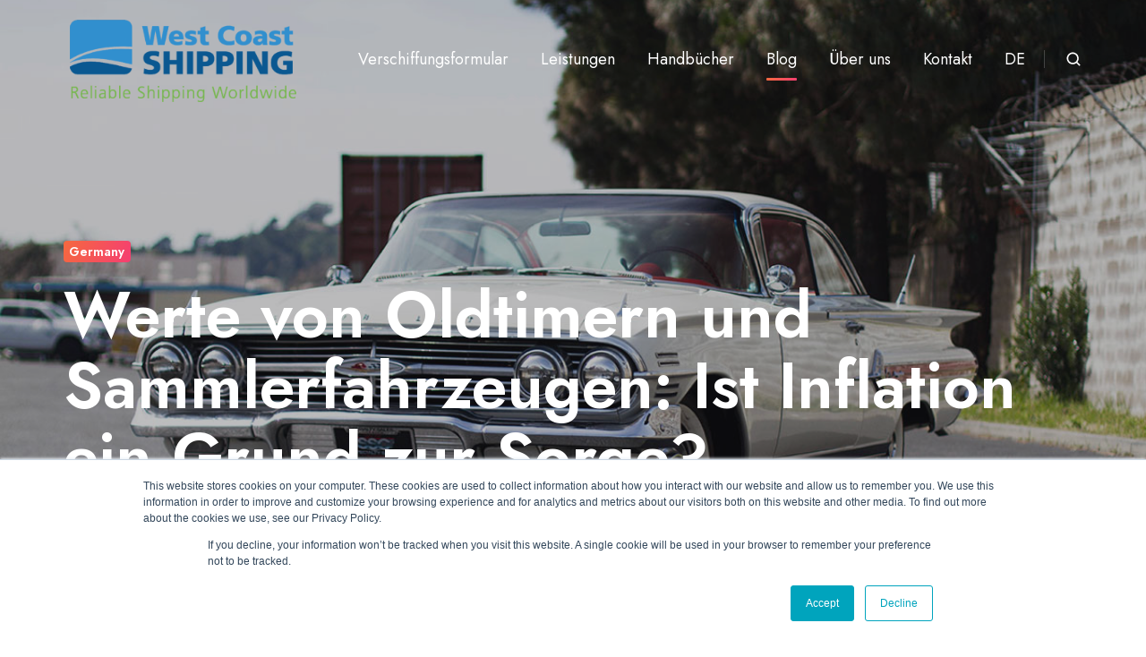

--- FILE ---
content_type: text/html; charset=UTF-8
request_url: https://www.wcshipping.com/de/blog/werte-von-oldtimern-und-sammlerfahrzeugen-ist-inflation-ein-grund-zur-sorge
body_size: 19279
content:
<!doctype html><html lang="de" class="no-js blog-post"><head>
    <meta charset="utf-8">
    <title>Werte von Oldtimern und Sammlerfahrzeugen: Ist Inflation ein Grund zur Sorge?</title>
    <link rel="shortcut icon" href="https://www.wcshipping.com/hubfs/favicon-1.png">
    <meta name="description" content="Wie wirkt sich die Inflation auf den Markt für Oldtimer und Sammlerfahrzeuge aus? Was sind die Vor- und Nachteile für Käufer und Verkäufer auf dem heutigen Markt?">
    
		<script>
			var act = {};
      act.xs = 479;
      act.sm = 767;
      act.md = 1139;
			act.scroll_offset = {
				sm: 66,
				md: 66,
				lg: 66,
				get: function() {
					if(window.matchMedia('(max-width: 767px)').matches) return act.scroll_offset.sm;
					if(window.matchMedia('(min-width: 1140px)').matches) return act.scroll_offset.lg;
					return act.scroll_offset.md;
				},
				set: function(sm, md, lg){
					act.scroll_offset.sm = sm;
					act.scroll_offset.md = md;
					act.scroll_offset.lg = lg;
				}
			};
		</script>
    
<meta name="viewport" content="width=device-width, initial-scale=1">

    
    <meta property="og:description" content="Wie wirkt sich die Inflation auf den Markt für Oldtimer und Sammlerfahrzeuge aus? Was sind die Vor- und Nachteile für Käufer und Verkäufer auf dem heutigen Markt?">
    <meta property="og:title" content="Werte von Oldtimern und Sammlerfahrzeugen: Ist Inflation ein Grund zur Sorge?">
    <meta name="twitter:description" content="Wie wirkt sich die Inflation auf den Markt für Oldtimer und Sammlerfahrzeuge aus? Was sind die Vor- und Nachteile für Käufer und Verkäufer auf dem heutigen Markt?">
    <meta name="twitter:title" content="Werte von Oldtimern und Sammlerfahrzeugen: Ist Inflation ein Grund zur Sorge?">

    

    
    <style>
a.cta_button{-moz-box-sizing:content-box !important;-webkit-box-sizing:content-box !important;box-sizing:content-box !important;vertical-align:middle}.hs-breadcrumb-menu{list-style-type:none;margin:0px 0px 0px 0px;padding:0px 0px 0px 0px}.hs-breadcrumb-menu-item{float:left;padding:10px 0px 10px 10px}.hs-breadcrumb-menu-divider:before{content:'›';padding-left:10px}.hs-featured-image-link{border:0}.hs-featured-image{float:right;margin:0 0 20px 20px;max-width:50%}@media (max-width: 568px){.hs-featured-image{float:none;margin:0;width:100%;max-width:100%}}.hs-screen-reader-text{clip:rect(1px, 1px, 1px, 1px);height:1px;overflow:hidden;position:absolute !important;width:1px}
</style>

<link rel="stylesheet" href="https://www.wcshipping.com/hubfs/hub_generated/template_assets/1/169683476584/1768237353771/template_main.min.css">
<link rel="stylesheet" href="https://www.wcshipping.com/hubfs/hub_generated/template_assets/1/177353374606/1744215380067/template_child.min.css">

<style>
  

  #skip-to-content {
    position: absolute;
    left: -9999px;
    top: auto;
    width: 1px;
    height: 1px;
    overflow: hidden;
    animation: none;
    transform: none;
    gap: 0.4em;
    opacity: 0;
    transition: opacity .4s;
  }

  /* Only show when the user started tabbing */
  body.keyboard-nav-on #skip-to-content:focus-visible {
    position: fixed;
    left: 1rem;
    top: 1rem;
    width: auto;
    height: auto;
    overflow: visible;
    z-index: 10000;
    outline: 2px solid #fff;
    outline-offset: 2px;
    opacity: 1;
  }

  body.keyboard-nav-on #skip-to-content:focus-visible::before {
    content: "";
    display: block;
    position: fixed;
    inset: 0;
    z-index: -1;
    background: #222326;
    opacity: .8;
    cursor: default;
  }

  body.keyboard-nav-on #skip-to-content:focus-visible::after {
    content: unset;
  }
</style>

<link rel="stylesheet" href="https://www.wcshipping.com/hubfs/hub_generated/template_assets/1/169682742874/1768237340612/template_nav.min.css">
<link rel="stylesheet" href="https://www.wcshipping.com/hubfs/hub_generated/template_assets/1/169685161258/1768237360424/template_site-search.min.css">
<link rel="stylesheet" href="https://www.wcshipping.com/hubfs/hub_generated/template_assets/1/169682743040/1768237368052/template_lang-select.min.css">
<link rel="stylesheet" href="https://www.wcshipping.com/hubfs/hub_generated/template_assets/1/169682743050/1768237396650/template_mobile-nav.min.css">
<link rel="stylesheet" href="https://www.wcshipping.com/hubfs/hub_generated/template_assets/1/169685161266/1768237372122/template_header-01.min.css">
<link rel="stylesheet" href="https://www.wcshipping.com/hubfs/hub_generated/template_assets/1/169683476563/1768237351859/template_header-01-overlap.min.css">
<link rel="stylesheet" href="https://www.wcshipping.com/hubfs/hub_generated/template_assets/1/169685161289/1768237373217/template_blog-hero-1.min.css">
<style>@media (min-width: 768px) {
              .blog-hero-1 {
                background-image: url('https://www.wcshipping.com/hubfs/C_Blogs/Blog_Images/impala-usa-classic-car-import.jpg');
              }
            }@media (max-width: 767px) {
              .blog-hero-1 {
                background-image: url('https://www.wcshipping.com/hs-fs/hubfs/C_Blogs/Blog_Images/impala-usa-classic-car-import.jpg?width=767&amp;name=impala-usa-classic-car-import.jpg');
              }
            }.blog-hero-1 {
            padding-top: 96px;
            padding-bottom: 96px;
          }
          @media (max-width: 767px) {
            .blog-hero-1 {
              padding-top: 48px;
              padding-bottom: 96px;
            }
          }
        </style>
<link rel="stylesheet" href="https://www.wcshipping.com/hubfs/hub_generated/template_assets/1/169685161080/1768237404441/template_blog-infobar.min.css">
<link rel="stylesheet" href="https://www.wcshipping.com/hubfs/hub_generated/template_assets/1/169682743043/1768237364794/template_blog-body-1.min.css">
<link rel="stylesheet" href="https://www.wcshipping.com/hubfs/hub_generated/template_assets/1/169683476582/1768237415390/template_rich-text.min.css">
<link rel="stylesheet" href="https://www.wcshipping.com/hubfs/hub_generated/template_assets/1/169683476403/1768237407533/template_blog-nav.min.css">
<link rel="stylesheet" href="https://www.wcshipping.com/hubfs/hub_generated/template_assets/1/169682743047/1768237397393/template_blog-card.min.css">
<link rel="stylesheet" href="https://www.wcshipping.com/hubfs/hub_generated/template_assets/1/169685161290/1768237460218/template_section-intro.min.css">
<link rel="stylesheet" href="https://www.wcshipping.com/hubfs/hub_generated/template_assets/1/169685161255/1768237360631/template_form.min.css">
<link rel="stylesheet" href="https://www.wcshipping.com/hubfs/hub_generated/template_assets/1/169685161253/1768237390991/template_one-field-form.min.css">
<link rel="stylesheet" href="https://www.wcshipping.com/hubfs/hub_generated/template_assets/1/169682742870/1768237354946/template_blog-sub.min.css">
<link rel="stylesheet" href="https://www.wcshipping.com/hubfs/hub_generated/module_assets/1/169685161535/1766421430929/module_icon.min.css">
<link rel="stylesheet" href="https://www.wcshipping.com/hubfs/hub_generated/template_assets/1/169682742881/1768237409076/template_column-navigation.min.css">
<link rel="stylesheet" href="https://www.wcshipping.com/hubfs/hub_generated/template_assets/1/169685161087/1768237353136/template_footer-11.min.css">
<link rel="preload" as="style" href="https://48752163.fs1.hubspotusercontent-na1.net/hubfs/48752163/raw_assets/media-default-modules/master/650/js_client_assets/assets/TrackPlayAnalytics-Cm48oVxd.css">

<link rel="preload" as="style" href="https://48752163.fs1.hubspotusercontent-na1.net/hubfs/48752163/raw_assets/media-default-modules/master/650/js_client_assets/assets/Tooltip-DkS5dgLo.css">

<style>
  @font-face {
    font-family: "Jost";
    font-weight: 700;
    font-style: normal;
    font-display: swap;
    src: url("/_hcms/googlefonts/Jost/700.woff2") format("woff2"), url("/_hcms/googlefonts/Jost/700.woff") format("woff");
  }
  @font-face {
    font-family: "Jost";
    font-weight: 500;
    font-style: normal;
    font-display: swap;
    src: url("/_hcms/googlefonts/Jost/500.woff2") format("woff2"), url("/_hcms/googlefonts/Jost/500.woff") format("woff");
  }
  @font-face {
    font-family: "Jost";
    font-weight: 400;
    font-style: normal;
    font-display: swap;
    src: url("/_hcms/googlefonts/Jost/regular.woff2") format("woff2"), url("/_hcms/googlefonts/Jost/regular.woff") format("woff");
  }
  @font-face {
    font-family: "Jost";
    font-weight: 600;
    font-style: normal;
    font-display: swap;
    src: url("/_hcms/googlefonts/Jost/600.woff2") format("woff2"), url("/_hcms/googlefonts/Jost/600.woff") format("woff");
  }
</style>

    

    
<!--  Added by GoogleAnalytics integration -->
<script>
var _hsp = window._hsp = window._hsp || [];
_hsp.push(['addPrivacyConsentListener', function(consent) { if (consent.allowed || (consent.categories && consent.categories.analytics)) {
  (function(i,s,o,g,r,a,m){i['GoogleAnalyticsObject']=r;i[r]=i[r]||function(){
  (i[r].q=i[r].q||[]).push(arguments)},i[r].l=1*new Date();a=s.createElement(o),
  m=s.getElementsByTagName(o)[0];a.async=1;a.src=g;m.parentNode.insertBefore(a,m)
})(window,document,'script','//www.google-analytics.com/analytics.js','ga');
  ga('create','UA-51497764-1','auto');
  ga('send','pageview');
}}]);
</script>

<!-- /Added by GoogleAnalytics integration -->

<!--  Added by GoogleAnalytics4 integration -->
<script>
var _hsp = window._hsp = window._hsp || [];
window.dataLayer = window.dataLayer || [];
function gtag(){dataLayer.push(arguments);}

var useGoogleConsentModeV2 = true;
var waitForUpdateMillis = 1000;


if (!window._hsGoogleConsentRunOnce) {
  window._hsGoogleConsentRunOnce = true;

  gtag('consent', 'default', {
    'ad_storage': 'denied',
    'analytics_storage': 'denied',
    'ad_user_data': 'denied',
    'ad_personalization': 'denied',
    'wait_for_update': waitForUpdateMillis
  });

  if (useGoogleConsentModeV2) {
    _hsp.push(['useGoogleConsentModeV2'])
  } else {
    _hsp.push(['addPrivacyConsentListener', function(consent){
      var hasAnalyticsConsent = consent && (consent.allowed || (consent.categories && consent.categories.analytics));
      var hasAdsConsent = consent && (consent.allowed || (consent.categories && consent.categories.advertisement));

      gtag('consent', 'update', {
        'ad_storage': hasAdsConsent ? 'granted' : 'denied',
        'analytics_storage': hasAnalyticsConsent ? 'granted' : 'denied',
        'ad_user_data': hasAdsConsent ? 'granted' : 'denied',
        'ad_personalization': hasAdsConsent ? 'granted' : 'denied'
      });
    }]);
  }
}

gtag('js', new Date());
gtag('set', 'developer_id.dZTQ1Zm', true);
gtag('config', 'G-43F699QQEN');
</script>
<script async src="https://www.googletagmanager.com/gtag/js?id=G-43F699QQEN"></script>

<!-- /Added by GoogleAnalytics4 integration -->


<meta name="google-site-verification" content="Ixf4w6cslCzSSdJ2Jwa-bymU4HwGG0J66MNQN0WRRUM">
<style>.async-hide { opacity: 0 !important} </style>
<script type="text/javascript">
(function(a,e,c,f,g,h,b,d){var k={ak:"961831054",cl:"nHKCCOnKvW4QjsHRygM",autoreplace:"1-510-236-3008"};a[c]=a[c]||function(){(a[c].q=a[c].q||[]).push(arguments)};a[g]||(a[g]=k.ak);b=e.createElement(h);b.async=1;b.src="//www.gstatic.com/wcm/loader.js";d=e.getElementsByTagName(h)[0];d.parentNode.insertBefore(b,d);a[f]=function(b,d,e){a[c](2,b,k,d,null,new Date,e)};a[f]()})(window,document,"_googWcmImpl","_googWcmGet","_googWcmAk","script");
</script>
<script>(function(a,s,y,n,c,h,i,d,e){s.className+=' '+y;h.end=i=function(){
s.className=s.className.replace(RegExp(' ?'+y),'')};(a[n]=a[n]||[]).hide=h;
setTimeout(function(){i();h.end=null},c);})(window,document.documentElement,
'async-hide','dataLayer',2000,{'GTM-PTTT2R7':true,});</script>
<script>
  window.fbAsyncInit = function() {
    FB.init({
      appId      : '657142861089175',
      xfbml      : true,
      version    : 'v2.6'
    });
  };

  (function(d, s, id){
     var js, fjs = d.getElementsByTagName(s)[0];
     if (d.getElementById(id)) {return;}
     js = d.createElement(s); js.id = id;
     js.src = "//connect.facebook.net/en_US/sdk.js";
     fjs.parentNode.insertBefore(js, fjs);
   }(document, 'script', 'facebook-jssdk'));
</script>
<script>
  (function(i,s,o,g,r,a,m){i['GoogleAnalyticsObject']=r;i[r]=i[r]||function(){
  (i[r].q=i[r].q||[]).push(arguments)},i[r].l=1*new Date();a=s.createElement(o),
  m=s.getElementsByTagName(o)[0];a.async=1;a.src=g;m.parentNode.insertBefore(a,m)
  })(window,document,'script','https://www.google-analytics.com/analytics.js','ga');
  ga('create', 'UA-51497764-1', 'auto');
  ga('require', 'GTM-PTTT2R7');
  ga('send', 'pageview');
</script>
<meta property="fb:app_id" content="{657142861089175}">

<meta name="msvalidate.01" content="52A207EDC0ABFCEB929F3CBB186BD2C8">
<meta name="yandex-verification" content="7fe6967d09d62f91">

<link rel="mask-icon" href="/hubfs/A_Website_Images/WCS_Masked.svg" color="#3790CB">

<noscript>&lt;img  height="1" width="1" alt="" style="display:none" src="https://www.facebook.com/tr?ev=6015199818423&amp;amp;cd[value]=0.00&amp;amp;cd[currency]=USD&amp;amp;noscript=1"&gt;</noscript>

<link rel="stylesheet" type="text/css" href="https://www.wcshipping.com/hubfs/3_Scripts/cos-site-search.css">

<script type="text/javascript" src="https://www.wcshipping.com/hubfs/3_Scripts/cos-site-search.js"></script>

<!-- Facebook Pixel Code -->
<script>
!function(f,b,e,v,n,t,s){if(f.fbq)return;n=f.fbq=function(){n.callMethod?
n.callMethod.apply(n,arguments):n.queue.push(arguments)};if(!f._fbq)f._fbq=n;
n.push=n;n.loaded=!0;n.version='2.0';n.queue=[];t=b.createElement(e);t.async=!0;
t.src=v;s=b.getElementsByTagName(e)[0];s.parentNode.insertBefore(t,s)}(window,
document,'script','https://connect.facebook.net/en_US/fbevents.js');
fbq('init', '1478966322371569'); // Insert your pixel ID here.
fbq('track', 'PageView');
</script>
<noscript>&lt;img  height="1" width="1" style="display:none" src="https://www.facebook.com/tr?id=1478966322371569&amp;amp;ev=PageView&amp;amp;noscript=1"&gt;</noscript>
<!-- DO NOT MODIFY -->
<!-- End Facebook Pixel Code -->
<link rel="amphtml" href="https://www.wcshipping.com/de/blog/werte-von-oldtimern-und-sammlerfahrzeugen-ist-inflation-ein-grund-zur-sorge?hs_amp=true">

<meta property="og:image" content="https://www.wcshipping.com/hubfs/C_Blogs/Blog_Images/impala-usa-classic-car-import.jpg">
<meta property="og:image:width" content="1200">
<meta property="og:image:height" content="800">

<meta name="twitter:image" content="https://www.wcshipping.com/hubfs/C_Blogs/Blog_Images/impala-usa-classic-car-import.jpg">


<meta property="og:url" content="https://www.wcshipping.com/de/blog/werte-von-oldtimern-und-sammlerfahrzeugen-ist-inflation-ein-grund-zur-sorge">
<meta name="twitter:card" content="summary_large_image">
<meta name="twitter:creator" content="@wcshipping">

<link rel="canonical" href="https://www.wcshipping.com/de/blog/werte-von-oldtimern-und-sammlerfahrzeugen-ist-inflation-ein-grund-zur-sorge">

<meta property="og:type" content="article">
<link rel="alternate" type="application/rss+xml" href="https://www.wcshipping.com/de/blog/rss.xml">
<meta name="twitter:domain" content="www.wcshipping.com">

<meta http-equiv="content-language" content="de">







  <meta name="generator" content="HubSpot"></head>
  <body class="  hs-content-id-110256482655 hs-blog-post hs-content-path-de-blog-werte-von-oldtimern-und-sammlerfahrzeugen- hs-content-name-werte-von-oldtimern-und-sammlerfahrzeugen-ist-infl hs-blog-name-de-blog hs-blog-id-4437807285">
<!--  Added by AdRoll integration -->
<script type="text/javascript">
  adroll_adv_id = "JW5I4YNIQFGMLM4UBZZNYG";
  adroll_pix_id = "6HC7LEJVLFBCHC7GVWGBTR";
  var _hsp = window._hsp = window._hsp || [];
  (function () {
      var _onload = function(){
          if (document.readyState && !/loaded|complete/.test(document.readyState)){setTimeout(_onload, 10);return}
          if (!window.__adroll_loaded){__adroll_loaded=true;setTimeout(_onload, 50);return}
          _hsp.push(['addPrivacyConsentListener', function(consent) { if (consent.allowed || (consent.categories && consent.categories.advertisement)) {
            var scr = document.createElement("script");
            var host = (("https:" == document.location.protocol) ? "https://s.adroll.com" : "http://a.adroll.com");
            scr.setAttribute('async', 'true');
            scr.type = "text/javascript";
            scr.src = host + "/j/roundtrip.js";
            ((document.getElementsByTagName('head') || [null])[0] ||
                document.getElementsByTagName('script')[0].parentNode).appendChild(scr);
          }}]);
      };
      if (window.addEventListener) {window.addEventListener('load', _onload, false);}
      else {window.attachEvent('onload', _onload)}
  }());
</script>

<!-- /Added by AdRoll integration -->

    <div id="top"></div>
    <div class="page">
      
        <div data-global-resource-path="Templates/ACT3 - WCS - DE/partials/header-01.html">














  




  






<header class="
  header
  header--1
   header--overlap
   header--sticky
  
  
   header--w-search
   header--wo-lang
  hs-search-hidden
">
  <div class="container-fluid above-header">
<div class="row-fluid-wrapper">
<div class="row-fluid">
<div class="span12 widget-span widget-type-cell " style="" data-widget-type="cell" data-x="0" data-w="12">

</div><!--end widget-span -->
</div>
</div>
</div>
  <div class="header__sticky-wrapper">
    <div class="header__sticky-element">
      <div class="header__section header__section--main section">
        <div class="header__center container">
          <div class="row items-center">
            <div class="col s3 md-s3 sm-s4 justify-center">
              <div class="header__logo"><div class="header__logo__overlap"><div id="hs_cos_wrapper_overlapping_header_logo" class="hs_cos_wrapper hs_cos_wrapper_widget hs_cos_wrapper_type_module widget-type-logo" style="" data-hs-cos-general-type="widget" data-hs-cos-type="module">
  






















  
  <span id="hs_cos_wrapper_overlapping_header_logo_hs_logo_widget" class="hs_cos_wrapper hs_cos_wrapper_widget hs_cos_wrapper_type_logo" style="" data-hs-cos-general-type="widget" data-hs-cos-type="logo"><a href="/de" id="hs-link-overlapping_header_logo_hs_logo_widget" style="border-width:0px;border:0px;"><img src="https://www.wcshipping.com/hs-fs/hubfs/A_Website_Images/4_Logos/WCS-Logos/wcs_final_logo_(1)-093789-edited.png?width=680&amp;height=244&amp;name=wcs_final_logo_(1)-093789-edited.png" class="hs-image-widget " height="244" style="height: auto;width:680px;border-width:0px;border:0px;" width="680" alt="wcs_final_logo_(1)-093789-edited" title="wcs_final_logo_(1)-093789-edited" srcset="https://www.wcshipping.com/hs-fs/hubfs/A_Website_Images/4_Logos/WCS-Logos/wcs_final_logo_(1)-093789-edited.png?width=340&amp;height=122&amp;name=wcs_final_logo_(1)-093789-edited.png 340w, https://www.wcshipping.com/hs-fs/hubfs/A_Website_Images/4_Logos/WCS-Logos/wcs_final_logo_(1)-093789-edited.png?width=680&amp;height=244&amp;name=wcs_final_logo_(1)-093789-edited.png 680w, https://www.wcshipping.com/hs-fs/hubfs/A_Website_Images/4_Logos/WCS-Logos/wcs_final_logo_(1)-093789-edited.png?width=1020&amp;height=366&amp;name=wcs_final_logo_(1)-093789-edited.png 1020w, https://www.wcshipping.com/hs-fs/hubfs/A_Website_Images/4_Logos/WCS-Logos/wcs_final_logo_(1)-093789-edited.png?width=1360&amp;height=488&amp;name=wcs_final_logo_(1)-093789-edited.png 1360w, https://www.wcshipping.com/hs-fs/hubfs/A_Website_Images/4_Logos/WCS-Logos/wcs_final_logo_(1)-093789-edited.png?width=1700&amp;height=610&amp;name=wcs_final_logo_(1)-093789-edited.png 1700w, https://www.wcshipping.com/hs-fs/hubfs/A_Website_Images/4_Logos/WCS-Logos/wcs_final_logo_(1)-093789-edited.png?width=2040&amp;height=732&amp;name=wcs_final_logo_(1)-093789-edited.png 2040w" sizes="(max-width: 680px) 100vw, 680px"></a></span>
</div></div><div class="header__logo__sticky"><div id="hs_cos_wrapper_sticky_header_logo" class="hs_cos_wrapper hs_cos_wrapper_widget hs_cos_wrapper_type_module widget-type-logo" style="" data-hs-cos-general-type="widget" data-hs-cos-type="module">
  






















  
  <span id="hs_cos_wrapper_sticky_header_logo_hs_logo_widget" class="hs_cos_wrapper hs_cos_wrapper_widget hs_cos_wrapper_type_logo" style="" data-hs-cos-general-type="widget" data-hs-cos-type="logo"><a href="/de" id="hs-link-sticky_header_logo_hs_logo_widget" style="border-width:0px;border:0px;"><img src="https://www.wcshipping.com/hs-fs/hubfs/A_Website_Images/4_Logos/WCS-Logos/wcs_final_logo_(1)-093789-edited.png?width=680&amp;height=244&amp;name=wcs_final_logo_(1)-093789-edited.png" class="hs-image-widget " height="244" style="height: auto;width:680px;border-width:0px;border:0px;" width="680" alt="wcs_final_logo_(1)-093789-edited" title="wcs_final_logo_(1)-093789-edited" loading="lazy" srcset="https://www.wcshipping.com/hs-fs/hubfs/A_Website_Images/4_Logos/WCS-Logos/wcs_final_logo_(1)-093789-edited.png?width=340&amp;height=122&amp;name=wcs_final_logo_(1)-093789-edited.png 340w, https://www.wcshipping.com/hs-fs/hubfs/A_Website_Images/4_Logos/WCS-Logos/wcs_final_logo_(1)-093789-edited.png?width=680&amp;height=244&amp;name=wcs_final_logo_(1)-093789-edited.png 680w, https://www.wcshipping.com/hs-fs/hubfs/A_Website_Images/4_Logos/WCS-Logos/wcs_final_logo_(1)-093789-edited.png?width=1020&amp;height=366&amp;name=wcs_final_logo_(1)-093789-edited.png 1020w, https://www.wcshipping.com/hs-fs/hubfs/A_Website_Images/4_Logos/WCS-Logos/wcs_final_logo_(1)-093789-edited.png?width=1360&amp;height=488&amp;name=wcs_final_logo_(1)-093789-edited.png 1360w, https://www.wcshipping.com/hs-fs/hubfs/A_Website_Images/4_Logos/WCS-Logos/wcs_final_logo_(1)-093789-edited.png?width=1700&amp;height=610&amp;name=wcs_final_logo_(1)-093789-edited.png 1700w, https://www.wcshipping.com/hs-fs/hubfs/A_Website_Images/4_Logos/WCS-Logos/wcs_final_logo_(1)-093789-edited.png?width=2040&amp;height=732&amp;name=wcs_final_logo_(1)-093789-edited.png 2040w" sizes="(max-width: 680px) 100vw, 680px"></a></span>
</div></div></div>
            </div>
            <div class="col s9 md-s9 sm-s8">
              <div class="flex flex-row items-center justify-end no-shrink wrap">
                <div class="header__nav">
                  <div id="hs_cos_wrapper_header_nav" class="hs_cos_wrapper hs_cos_wrapper_widget hs_cos_wrapper_type_module" style="" data-hs-cos-general-type="widget" data-hs-cos-type="module"><div class="module module--header_nav module--nav">
    <div class="module__inner">

  <nav class="nav nav--light nav--on-hover hs-skip-lang-url-rewrite" flyout-delay="0" aria-label="Main menu">
    <ul class="nav__list nav__list--level1"><li class="nav__item">
        <a class="nav__link" href="/de/versandformular">Verschiffungsformular</a></li><li class="nav__item nav__item--branch">
        <a class="nav__link" href="javascript:;">Leistungen</a><ul class="nav__list nav__list--level2 nav__list--flyout"><li class="nav__item">
        <a class="nav__link" href="https://www.wcshipping.com/de/autos-aus-deutschland-in-die-usa-importieren">Auto aus Deutschland Importieren</a></li><li class="nav__item">
        <a class="nav__link" href="/de/schutz-vor-transportsch%C3%A4den">Schutz vor Transportschäden</a></li><li class="nav__item">
        <a class="nav__link" href="/de/auto-import-aus-den-usa">Schritt-für-Schritt-Anleitung</a></li><li class="nav__item">
        <a class="nav__link" href="/de/classic-car-versandlosungen-inlandstransport">Inlandstransport</a></li></ul></li><li class="nav__item nav__item--branch">
        <a class="nav__link" href="javascript:;">Handbücher</a><ul class="nav__list nav__list--level2 nav__list--flyout"><li class="nav__item">
        <a class="nav__link" href="https://www.wcshipping.com/de/blog/das-auto-importieren-konig">DER KÖNIG DER AUTO-IMPORTEURE</a></li><li class="nav__item">
        <a class="nav__link" href="https://www.wcshipping.com/de/blog/us-oldtimer-marktwerte">US-OLDTIMER MARKTWERTE</a></li><li class="nav__item">
        <a class="nav__link" href="https://www.wcshipping.com/de/blog/top-10-us-muscle-cars-kaufen">TOP 10 DER BELIEBTESTEN MUSCLE CARS AUS DEN USA</a></li><li class="nav__item">
        <a class="nav__link" href="https://www.wcshipping.com/de/blog/liste-von-7-websites-zu-american-cars-kaufen">7 SEITEN, UM AMERICAN CARS ZU KAUFEN</a></li><li class="nav__item">
        <a class="nav__link" href="https://www.wcshipping.com/de/blog/oldtimern-via-container-gegenuber-roro">CONTAINERVERSAND VS. RORO</a></li><li class="nav__item">
        <a class="nav__link" href="https://www.wcshipping.com/de/blog/so-schutzt-man-sich-vor-betrug-beim-oldtimerkauf">5 TIPPS UM SICH VOR BETRÜGERN BEIM OLDTIMERKAUF ZU SCHÜTZEN</a></li></ul></li><li class="nav__item nav__item--active-branch nav__item--active">
        <a class="nav__link" href="https://www.wcshipping.com/de/blog">Blog</a></li><li class="nav__item">
        <a class="nav__link" href="/de/ueber-uns">Über uns</a></li><li class="nav__item nav__item--branch nav__item--mega-branch nav__item--mega-branch-width-custom">
        <a class="nav__link" href="/de/kontakt">Kontakt<span class="nav__mega-hover-extender"></span></a><div class="nav__mega nav__mega--width-custom nav__mega--position-center" style="width: 250px;margin-left: -125px;">
            <div class="container">
              <div class="row">
                <div class="col s12">
                  <div class="row">
                    <div class="nav__mega-header col s12">
                      
                    </div>
                  </div>
                  <div class="row">
                    <div class="nav__mega-cols nav__mega-cols--type-2 col s12">
                      <div style="width: 100%;">
                        <div class="row justify-center"><div class="nav__mega-column nav__mega-column-1 col "><div class="nav__mega-item nav__mega-item--regular nav__mega-item--1"><a href="https://www.wcshipping.com/de/kontakt" class="nav__mega-item-regular-link ">
                                          <span class="nav__mega-item-regular-contents"><span class="nav__mega-item-regular-text"><span class="nav__mega-item-regular-title important-text">Kontakt</span></span>
                                          </span>
                                        </a></div><div class="nav__mega-item nav__mega-item--regular nav__mega-item--2"><a href="https://www.wcshipping.com/de/versandformular" class="nav__mega-item-regular-link ">
                                          <span class="nav__mega-item-regular-contents"><span class="nav__mega-item-regular-text"><span class="nav__mega-item-regular-title important-text">Versandformular</span></span>
                                          </span>
                                        </a></div></div></div>
                      </div>
                    </div>
                  </div>
                  <div class="row">
                    <div class="nav__mega-footer col s12">
                      
                    </div>
                  </div>
                </div></div>
            </div>
          </div></li><li class="nav__item nav__item--branch nav__item--mega-branch nav__item--mega-branch-width-custom">
        <a class="nav__link" href="javascript:;">DE<span class="nav__mega-hover-extender"></span></a><div class="nav__mega nav__mega--width-custom nav__mega--position-center" style="width: 199px;margin-left: -100px;">
            <div class="container">
              <div class="row">
                <div class="col s12">
                  <div class="row">
                    <div class="nav__mega-header col s12">
                      <p>Wählen Sie Sprachen aus</p>
                    </div>
                  </div>
                  <div class="row">
                    <div class="nav__mega-cols nav__mega-cols--type-2 col s12">
                      <div style="width: 100%;">
                        <div class="row justify-between"><div class="nav__mega-column nav__mega-column-1 col "><div class="nav__mega-item nav__mega-item--regular nav__mega-item--1"><a href="https://www.wcshipping.com/" class="nav__mega-item-regular-link ">
                                          <span class="nav__mega-item-regular-contents"><span class="nav__mega-item-regular-text"><span class="nav__mega-item-regular-title important-text">Englisch</span></span>
                                          </span>
                                        </a></div><div class="nav__mega-item nav__mega-item--regular nav__mega-item--2"><a href="https://www.wcshipping.com/nl/import-auto-uit-nederland" class="nav__mega-item-regular-link ">
                                          <span class="nav__mega-item-regular-contents"><span class="nav__mega-item-regular-text"><span class="nav__mega-item-regular-title important-text">Niederländisch</span></span>
                                          </span>
                                        </a></div><div class="nav__mega-item nav__mega-item--regular nav__mega-item--3"><a href="https://www.wcshipping.com/fr/importer-en-france" class="nav__mega-item-regular-link ">
                                          <span class="nav__mega-item-regular-contents"><span class="nav__mega-item-regular-text"><span class="nav__mega-item-regular-title important-text">Französisch</span></span>
                                          </span>
                                        </a></div><div class="nav__mega-item nav__mega-item--regular nav__mega-item--4"><a href="https://www.wcshipping.com/es/importar-autos" class="nav__mega-item-regular-link ">
                                          <span class="nav__mega-item-regular-contents"><span class="nav__mega-item-regular-text"><span class="nav__mega-item-regular-title important-text">Spanisch</span></span>
                                          </span>
                                        </a></div><div class="nav__mega-item nav__mega-item--regular nav__mega-item--5"><a href="https://www.wcshipping.com/ar/united-arab-emirates-car-import-guide" class="nav__mega-item-regular-link ">
                                          <span class="nav__mega-item-regular-contents"><span class="nav__mega-item-regular-text"><span class="nav__mega-item-regular-title important-text">Arabisch</span></span>
                                          </span>
                                        </a></div></div></div>
                      </div>
                    </div>
                  </div>
                  <div class="row">
                    <div class="nav__mega-footer col s12">
                      
                    </div>
                  </div>
                </div></div>
            </div>
          </div></li></ul>
  </nav>

    </div>
  </div>

</div>
                </div>
                
                  <div class="header__search">
                    <div id="hs_cos_wrapper_header_search" class="hs_cos_wrapper hs_cos_wrapper_widget hs_cos_wrapper_type_module" style="" data-hs-cos-general-type="widget" data-hs-cos-type="module">


<div id="header_search" class="site-search site-search--light txt--light">
  <a href="javascript:;" class="site-search__open site-search__open--auto ui-icon" role="button" aria-label="Open search window">
    <svg width="24" height="24" viewbox="0 0 24 24" xmlns="http://www.w3.org/2000/svg">
      <path d="M20.71 19.29L17.31 15.9C18.407 14.5025 19.0022 12.7767 19 11C19 9.41775 18.5308 7.87103 17.6518 6.55544C16.7727 5.23984 15.5233 4.21446 14.0615 3.60896C12.5997 3.00346 10.9911 2.84504 9.43928 3.15372C7.88743 3.4624 6.46197 4.22433 5.34315 5.34315C4.22433 6.46197 3.4624 7.88743 3.15372 9.43928C2.84504 10.9911 3.00347 12.5997 3.60897 14.0615C4.21447 15.5233 5.23985 16.7727 6.55544 17.6518C7.87103 18.5308 9.41775 19 11 19C12.7767 19.0022 14.5025 18.407 15.9 17.31L19.29 20.71C19.383 20.8037 19.4936 20.8781 19.6154 20.9289C19.7373 20.9797 19.868 21.0058 20 21.0058C20.132 21.0058 20.2627 20.9797 20.3846 20.9289C20.5064 20.8781 20.617 20.8037 20.71 20.71C20.8037 20.617 20.8781 20.5064 20.9289 20.3846C20.9797 20.2627 21.0058 20.132 21.0058 20C21.0058 19.868 20.9797 19.7373 20.9289 19.6154C20.8781 19.4936 20.8037 19.383 20.71 19.29ZM5 11C5 9.81331 5.3519 8.65327 6.01119 7.66658C6.67047 6.67988 7.60755 5.91085 8.7039 5.45672C9.80026 5.0026 11.0067 4.88378 12.1705 5.11529C13.3344 5.3468 14.4035 5.91824 15.2426 6.75736C16.0818 7.59647 16.6532 8.66557 16.8847 9.82946C17.1162 10.9933 16.9974 12.1997 16.5433 13.2961C16.0892 14.3925 15.3201 15.3295 14.3334 15.9888C13.3467 16.6481 12.1867 17 11 17C9.4087 17 7.88258 16.3679 6.75736 15.2426C5.63214 14.1174 5 12.5913 5 11Z" fill="currentColor" />
    </svg>
  </a>
  <div class="site-search__popup">
    <div class="site-search__bar">
      <form id="searchForm" class="site-search__form" autocomplete="off" results-zero-text="Sorry, no results found.">
        <input class="site-search__input" id="searchInput" name="searchInput" type="text" placeholder="Search our website" title="Search our website">
        <input name="portalId" type="hidden" value="347760">
        <input name="language" type="hidden" value="de">
        <input name="domains" type="hidden" value="current">
        <input name="resultsLength" type="hidden" value="LONG">
        <button class="site-search__submit ui-icon" type="submit" aria-label="Search">
          <svg width="24" height="24" viewbox="0 0 24 24" xmlns="http://www.w3.org/2000/svg">
            <path d="M20.71 19.29L17.31 15.9C18.407 14.5025 19.0022 12.7767 19 11C19 9.41775 18.5308 7.87103 17.6518 6.55544C16.7727 5.23984 15.5233 4.21446 14.0615 3.60896C12.5997 3.00346 10.9911 2.84504 9.43928 3.15372C7.88743 3.4624 6.46197 4.22433 5.34315 5.34315C4.22433 6.46197 3.4624 7.88743 3.15372 9.43928C2.84504 10.9911 3.00347 12.5997 3.60897 14.0615C4.21447 15.5233 5.23985 16.7727 6.55544 17.6518C7.87103 18.5308 9.41775 19 11 19C12.7767 19.0022 14.5025 18.407 15.9 17.31L19.29 20.71C19.383 20.8037 19.4936 20.8781 19.6154 20.9289C19.7373 20.9797 19.868 21.0058 20 21.0058C20.132 21.0058 20.2627 20.9797 20.3846 20.9289C20.5064 20.8781 20.617 20.8037 20.71 20.71C20.8037 20.617 20.8781 20.5064 20.9289 20.3846C20.9797 20.2627 21.0058 20.132 21.0058 20C21.0058 19.868 20.9797 19.7373 20.9289 19.6154C20.8781 19.4936 20.8037 19.383 20.71 19.29ZM5 11C5 9.81331 5.3519 8.65327 6.01119 7.66658C6.67047 6.67988 7.60755 5.91085 8.7039 5.45672C9.80026 5.0026 11.0067 4.88378 12.1705 5.11529C13.3344 5.3468 14.4035 5.91824 15.2426 6.75736C16.0818 7.59647 16.6532 8.66557 16.8847 9.82946C17.1162 10.9933 16.9974 12.1997 16.5433 13.2961C16.0892 14.3925 15.3201 15.3295 14.3334 15.9888C13.3467 16.6481 12.1867 17 11 17C9.4087 17 7.88258 16.3679 6.75736 15.2426C5.63214 14.1174 5 12.5913 5 11Z" fill="currentColor"></path>
          </svg>
        </button>
        <a href="javascript:;" class="site-search__close ui-icon" role="button" aria-label="Close search window">
          <svg width="24" height="24" viewbox="0 0 24 24" xmlns="http://www.w3.org/2000/svg">
            <path d="M20.707 4.707a1 1 0 0 0-1.414-1.414L12 10.586 4.707 3.293a1 1 0 0 0-1.414 1.414L10.586 12l-7.293 7.293a1 1 0 1 0 1.414 1.414L12 13.414l7.293 7.293a1 1 0 0 0 1.414-1.414L13.414 12l7.293-7.293z" fill="currentColor" />
          </svg>
        </a>
      </form>
    </div>
    <div class="site-search__results">
      <div class="site-search__results-block">
        <div class="site-search__result-template"><div class="site-search__result-text">
            <div class="site-search__result-title ui-label"></div>
            <div class="site-search__result-desc small-text"></div>
          </div>
        </div>
        <button class="site-search__more btn btn--fill btn--medium btn--accent">More results</button>
      </div>
    </div>
  </div>
</div></div>
                  </div>
                
                
                  <div class="header__lang">
                    <div id="hs_cos_wrapper_header_lang" class="hs_cos_wrapper hs_cos_wrapper_widget hs_cos_wrapper_type_module" style="" data-hs-cos-general-type="widget" data-hs-cos-type="module">



<div class="module module--header_lang module--lang-select">
    <div class="module__inner">

  
  

    </div>
  </div>
</div>
                  </div>
                
                <div class="header__buttons"><div class="header__buttons__overlap">
                      <div id="hs_cos_wrapper_overlapping_header_buttons" class="hs_cos_wrapper hs_cos_wrapper_widget hs_cos_wrapper_type_module" style="" data-hs-cos-general-type="widget" data-hs-cos-type="module">


<div class="module module--overlapping_header_buttons module--button">
    <div class="module__inner">

  <div class="inline-items"></div>

    </div>
  </div>
</div>
                    </div>
                    <div class="header__buttons__sticky">
                      <div id="hs_cos_wrapper_sticky_header_buttons" class="hs_cos_wrapper hs_cos_wrapper_widget hs_cos_wrapper_type_module" style="" data-hs-cos-general-type="widget" data-hs-cos-type="module">


<div class="module module--sticky_header_buttons module--button">
    <div class="module__inner">

  <div class="inline-items"></div>

    </div>
  </div>
</div>
                    </div>
                  
                </div>
                <div class="header__mobile-nav">
                  <div id="hs_cos_wrapper_header_mobile_nav" class="hs_cos_wrapper hs_cos_wrapper_widget hs_cos_wrapper_type_module" style="" data-hs-cos-general-type="widget" data-hs-cos-type="module">








<div class="module module--header_mobile_nav module--mnav">
    <div class="module__inner">

  <div class="mnav mnav--light">
    <a class="mnav__open mnav__open--auto ui-icon" href="javascript:;" role="button" aria-label="Open menu">
      <svg width="24" height="24" viewbox="0 0 24 24" xmlns="http://www.w3.org/2000/svg">
        <path d="M3 6a1 1 0 0 1 1-1h16a1 1 0 1 1 0 2H4a1 1 0 0 1-1-1zm0 6a1 1 0 0 1 1-1h16a1 1 0 1 1 0 2H4a1 1 0 0 1-1-1zm1 5a1 1 0 1 0 0 2h16a1 1 0 1 0 0-2H4z" fill="currentColor" />
      </svg>
    </a>
    <div class="mnav__overlay"></div>
    <div class="mnav__popup">
      
      <div class="mnav__section mnav__section--first mnav__menu hs-skip-lang-url-rewrite">
        
  
  
    <ul class="mnav__menu__list mnav__menu__list--level1">
      <li class="mnav__menu__item">
        <div class="mnav__menu__label">
          <a class="mnav__menu__link" href="/de/versandformular">Verschiffungsformular</a>
          
        </div>
        
  
  

      </li>
    
  
    
      <li class="mnav__menu__item mnav__menu__item--parent">
        <div class="mnav__menu__label">
          <a class="mnav__menu__link" href="javascript:;">Leistungen</a>
          
            <div class="mnav__menu__toggle" role="button">
              <div class="mnav__menu__toggle__open-icon">
                <svg class="mnav__menu__toggle__open" width="24" height="24" viewbox="0 0 24 24" xmlns="http://www.w3.org/2000/svg">
                  <path d="M5.29289 8.29289C4.90237 8.68342 4.90237 9.31658 5.29289 9.70711L11.2929 15.7071C11.6834 16.0976 12.3166 16.0976 12.7071 15.7071L18.7071 9.70711C19.0976 9.31658 19.0976 8.68342 18.7071 8.29289C18.3166 7.90237 17.6834 7.90237 17.2929 8.29289L12 13.5858L6.70711 8.29289C6.31658 7.90237 5.68342 7.90237 5.29289 8.29289Z" fill="currentColor" />
                </svg>
              </div>
              <div class="mnav__menu__toggle__close-icon">
                <svg width="24" height="24" viewbox="0 0 24 24" xmlns="http://www.w3.org/2000/svg">
                  <path d="M5.29289 15.7071C4.90237 15.3166 4.90237 14.6834 5.29289 14.2929L11.2929 8.29289C11.6834 7.90237 12.3166 7.90237 12.7071 8.29289L18.7071 14.2929C19.0976 14.6834 19.0976 15.3166 18.7071 15.7071C18.3166 16.0976 17.6834 16.0976 17.2929 15.7071L12 10.4142L6.70711 15.7071C6.31658 16.0976 5.68342 16.0976 5.29289 15.7071Z" fill="currentColor" />
                </svg>
              </div>
            </div>
          
        </div>
        
  
  
    <ul class="mnav__menu__list mnav__menu__list--level2 mnav__menu__list--child">
      <li class="mnav__menu__item">
        <div class="mnav__menu__label">
          <a class="mnav__menu__link" href="https://www.wcshipping.com/de/autos-aus-deutschland-in-die-usa-importieren">Auto aus Deutschland Importieren</a>
          
        </div>
        
  
  

      </li>
    
  
    
      <li class="mnav__menu__item">
        <div class="mnav__menu__label">
          <a class="mnav__menu__link" href="/de/schutz-vor-transportsch%C3%A4den">Schutz vor Transportschäden</a>
          
        </div>
        
  
  

      </li>
    
  
    
      <li class="mnav__menu__item">
        <div class="mnav__menu__label">
          <a class="mnav__menu__link" href="/de/auto-import-aus-den-usa">Schritt-für-Schritt-Anleitung</a>
          
        </div>
        
  
  

      </li>
    
  
    
      <li class="mnav__menu__item">
        <div class="mnav__menu__label">
          <a class="mnav__menu__link" href="/de/classic-car-versandlosungen-inlandstransport">Inlandstransport</a>
          
        </div>
        
  
  

      </li>
    </ul>
  

      </li>
    
  
    
      <li class="mnav__menu__item mnav__menu__item--parent">
        <div class="mnav__menu__label">
          <a class="mnav__menu__link" href="javascript:;">Handbücher</a>
          
            <div class="mnav__menu__toggle" role="button">
              <div class="mnav__menu__toggle__open-icon">
                <svg class="mnav__menu__toggle__open" width="24" height="24" viewbox="0 0 24 24" xmlns="http://www.w3.org/2000/svg">
                  <path d="M5.29289 8.29289C4.90237 8.68342 4.90237 9.31658 5.29289 9.70711L11.2929 15.7071C11.6834 16.0976 12.3166 16.0976 12.7071 15.7071L18.7071 9.70711C19.0976 9.31658 19.0976 8.68342 18.7071 8.29289C18.3166 7.90237 17.6834 7.90237 17.2929 8.29289L12 13.5858L6.70711 8.29289C6.31658 7.90237 5.68342 7.90237 5.29289 8.29289Z" fill="currentColor" />
                </svg>
              </div>
              <div class="mnav__menu__toggle__close-icon">
                <svg width="24" height="24" viewbox="0 0 24 24" xmlns="http://www.w3.org/2000/svg">
                  <path d="M5.29289 15.7071C4.90237 15.3166 4.90237 14.6834 5.29289 14.2929L11.2929 8.29289C11.6834 7.90237 12.3166 7.90237 12.7071 8.29289L18.7071 14.2929C19.0976 14.6834 19.0976 15.3166 18.7071 15.7071C18.3166 16.0976 17.6834 16.0976 17.2929 15.7071L12 10.4142L6.70711 15.7071C6.31658 16.0976 5.68342 16.0976 5.29289 15.7071Z" fill="currentColor" />
                </svg>
              </div>
            </div>
          
        </div>
        
  
  
    <ul class="mnav__menu__list mnav__menu__list--level2 mnav__menu__list--child">
      <li class="mnav__menu__item">
        <div class="mnav__menu__label">
          <a class="mnav__menu__link" href="https://www.wcshipping.com/de/blog/das-auto-importieren-konig">DER KÖNIG DER AUTO-IMPORTEURE</a>
          
        </div>
        
  
  

      </li>
    
  
    
      <li class="mnav__menu__item">
        <div class="mnav__menu__label">
          <a class="mnav__menu__link" href="https://www.wcshipping.com/de/blog/us-oldtimer-marktwerte">US-OLDTIMER MARKTWERTE</a>
          
        </div>
        
  
  

      </li>
    
  
    
      <li class="mnav__menu__item">
        <div class="mnav__menu__label">
          <a class="mnav__menu__link" href="https://www.wcshipping.com/de/blog/top-10-us-muscle-cars-kaufen">TOP 10 DER BELIEBTESTEN MUSCLE CARS AUS DEN USA</a>
          
        </div>
        
  
  

      </li>
    
  
    
      <li class="mnav__menu__item">
        <div class="mnav__menu__label">
          <a class="mnav__menu__link" href="https://www.wcshipping.com/de/blog/liste-von-7-websites-zu-american-cars-kaufen">7 SEITEN, UM AMERICAN CARS ZU KAUFEN</a>
          
        </div>
        
  
  

      </li>
    
  
    
      <li class="mnav__menu__item">
        <div class="mnav__menu__label">
          <a class="mnav__menu__link" href="https://www.wcshipping.com/de/blog/oldtimern-via-container-gegenuber-roro">CONTAINERVERSAND VS. RORO</a>
          
        </div>
        
  
  

      </li>
    
  
    
      <li class="mnav__menu__item">
        <div class="mnav__menu__label">
          <a class="mnav__menu__link" href="https://www.wcshipping.com/de/blog/so-schutzt-man-sich-vor-betrug-beim-oldtimerkauf">5 TIPPS UM SICH VOR BETRÜGERN BEIM OLDTIMERKAUF ZU SCHÜTZEN</a>
          
        </div>
        
  
  

      </li>
    </ul>
  

      </li>
    
  
    
      <li class="mnav__menu__item mnav__menu__item--active-branch mnav__menu__item--active">
        <div class="mnav__menu__label">
          <a class="mnav__menu__link" href="https://www.wcshipping.com/de/blog">Blog</a>
          
        </div>
        
  
  

      </li>
    
  
    
      <li class="mnav__menu__item">
        <div class="mnav__menu__label">
          <a class="mnav__menu__link" href="/de/ueber-uns">Über uns</a>
          
        </div>
        
  
  

      </li>
    
  
    
      <li class="mnav__menu__item">
        <div class="mnav__menu__label">
          <a class="mnav__menu__link" href="/de/kontakt">Kontakt</a>
          
        </div>
        
  
  

      </li>
    
  
    
      <li class="mnav__menu__item">
        <div class="mnav__menu__label">
          <a class="mnav__menu__link" href="javascript:;">DE</a>
          
        </div>
        
  
  

      </li>
    </ul>
  

      </div>
      
      
      
      
        <div class="mnav__section mnav__buttons inline-items inline-items--left"><a href="https://www.hubspot.com/" class="btn btn--fill btn--medium btn--accent btn--default  btn--header_mobile_nav-1">
                
                Buy Now
              </a></div>
      
      
      
      
      
      
      
      
      <a href="javascript:;" class="mnav__close ui-icon" role="button" aria-label="Open menu">
        <svg width="24" height="24" viewbox="0 0 24 24" xmlns="http://www.w3.org/2000/svg">
          <path d="M20.707 4.707a1 1 0 0 0-1.414-1.414L12 10.586 4.707 3.293a1 1 0 0 0-1.414 1.414L10.586 12l-7.293 7.293a1 1 0 1 0 1.414 1.414L12 13.414l7.293 7.293a1 1 0 0 0 1.414-1.414L13.414 12l7.293-7.293z" fill="currentColor" />
        </svg>
      </a>
    </div>
  </div>

    </div>
  </div>
</div>
                </div>
              </div>
            </div>
          </div>
        </div>
      </div>
    </div>
  </div>
</header>


  
</div>
      
      <main id="main-content" class="body">
        
    <div class="blog-hero-1 section minh-full justify-end"><div class="blog-hero-1__center container">
        <div class="row">
          <div class="col s12">
            <div class="blog-hero-1__overlay" style="opacity: 0.3"></div>
            <div class="blog-hero-1__contents"><div class="blog-hero-1__tags">
                  <div class="blog-hero-1__tags-visible"><a href="https://www.wcshipping.com/de/blog/topic/germany" class="blog-hero-1__tag badge badge--medium badge--accent badge--lowercase">Germany</a></div></div><div class="blog-hero-1__title txt--dark">
                <h1 class="display"><span id="hs_cos_wrapper_name" class="hs_cos_wrapper hs_cos_wrapper_meta_field hs_cos_wrapper_type_text" style="" data-hs-cos-general-type="meta_field" data-hs-cos-type="text">Werte von Oldtimern und Sammlerfahrzeugen: Ist Inflation ein Grund zur Sorge?</span></h1>
              </div>
                <div class="blog-hero-1__infobar blog-infobar blog-infobar--dark"><div class="blog-infobar__author"><a href="https://www.wcshipping.com/de/blog/author/alex-naumov"><img src="https://www.wcshipping.com/hs-fs/hubfs/Signatures/Alex-3.png?width=40&amp;height=40&amp;name=Alex-3.png" srcset="https://www.wcshipping.com/hs-fs/hubfs/Signatures/Alex-3.png?width=80&amp;name=Alex-3.png 80w" alt="Alex Naumov" width="40" height="40"></a><div class="blog-hero-1__author-name">by <a href="https://www.wcshipping.com/de/blog/author/alex-naumov">Alex Naumov</a></div>
                    </div><div class="blog-infobar__time">
                      <svg width="15" height="15" xmlns="http://www.w3.org/2000/svg" viewbox="0 0 512 512"><path fill="currentColor" d="M256 8C119 8 8 119 8 256s111 248 248 248 248-111 248-248S393 8 256 8zm0 448c-110.5 0-200-89.5-200-200S145.5 56 256 56s200 89.5 200 200-89.5 200-200 200zm61.8-104.4l-84.9-61.7c-3.1-2.3-4.9-5.9-4.9-9.7V116c0-6.6 5.4-12 12-12h32c6.6 0 12 5.4 12 12v141.7l66.8 48.6c5.4 3.9 6.5 11.4 2.6 16.8L334.6 349c-3.9 5.3-11.4 6.5-16.8 2.6z"></path></svg> 
  
  
  2
 min read
                    </div><div class="blog-infobar__date">
                      <svg width="13" height="15" xmlns="http://www.w3.org/2000/svg" viewbox="0 0 448 512"><path fill="currentColor" d="M400 64h-48V12c0-6.627-5.373-12-12-12h-40c-6.627 0-12 5.373-12 12v52H160V12c0-6.627-5.373-12-12-12h-40c-6.627 0-12 5.373-12 12v52H48C21.49 64 0 85.49 0 112v352c0 26.51 21.49 48 48 48h352c26.51 0 48-21.49 48-48V112c0-26.51-21.49-48-48-48zm-6 400H54a6 6 0 0 1-6-6V160h352v298a6 6 0 0 1-6 6zm-52.849-200.65L198.842 404.519c-4.705 4.667-12.303 4.637-16.971-.068l-75.091-75.699c-4.667-4.705-4.637-12.303.068-16.971l22.719-22.536c4.705-4.667 12.303-4.637 16.97.069l44.104 44.461 111.072-110.181c4.705-4.667 12.303-4.637 16.971.068l22.536 22.718c4.667 4.705 4.636 12.303-.069 16.97z"></path></svg> 09.04.2023 12:14:46
                    </div></div></div>
          </div>
        </div>
      </div>
    </div>
  <div class="blog-body-1 blog-body-1--extended section">
    <div class="blog-body__center container">
      <div class="row">
        
        <div class="blog-body-1__main col s7 md-s10">
          <div class="blog-body-1__content"><div id="hs_cos_wrapper_narration" class="hs_cos_wrapper hs_cos_wrapper_widget hs_cos_wrapper_type_module" style="" data-hs-cos-general-type="widget" data-hs-cos-type="module"><link rel="stylesheet" href="https://48752163.fs1.hubspotusercontent-na1.net/hubfs/48752163/raw_assets/media-default-modules/master/650/js_client_assets/assets/TrackPlayAnalytics-Cm48oVxd.css">
<link rel="stylesheet" href="https://48752163.fs1.hubspotusercontent-na1.net/hubfs/48752163/raw_assets/media-default-modules/master/650/js_client_assets/assets/Tooltip-DkS5dgLo.css">

    <script type="text/javascript">
      window.__hsEnvConfig = {"hsDeployed":true,"hsEnv":"prod","hsJSRGates":["CMS:JSRenderer:SeparateIslandRenderOption","CMS:JSRenderer:CompressResponse","CMS:JSRenderer:MinifyCSS","CMS:JSRenderer:GetServerSideProps","CMS:JSRenderer:LocalProxySchemaVersion1","CMS:JSRenderer:SharedDeps"],"hublet":"na1","portalID":347760};
      window.__hsServerPageUrl = "https:\u002F\u002Fwww.wcshipping.com\u002Fde\u002Fblog\u002Fwerte-von-oldtimern-und-sammlerfahrzeugen-ist-inflation-ein-grund-zur-sorge";
      window.__hsBasePath = "\u002Fde\u002Fblog\u002Fwerte-von-oldtimern-und-sammlerfahrzeugen-ist-inflation-ein-grund-zur-sorge";
    </script>
      </div><span id="hs_cos_wrapper_post_body" class="hs_cos_wrapper hs_cos_wrapper_meta_field hs_cos_wrapper_type_rich_text" style="" data-hs-cos-general-type="meta_field" data-hs-cos-type="rich_text"><p>Die Inflation betrifft Volkswirtschaften weltweit.</p>
<!--more--><p>Wie wirkt sich die Inflation auf den Markt für Oldtimer und Sammlerfahrzeuge aus? Was sind die Vor- und Nachteile für Käufer und Verkäufer auf dem heutigen Markt?</p>
<p>Beginnen wir mit einer einfachen Definition von Inflation.</p>
<p style="font-weight: bold;">Was ist Inflation eigentlich?</p>
<p>Einfach ausgedrückt bedeutet Inflation die abnehmende Kaufkraft des Geldes. Die Preise für Waren und Dienstleistungen steigen, und der Wert des Geldes sinkt. Es gibt drei grundlegende Ursachen für Inflation:</p>
<ul>
<li><span style="font-size: 16px;">Die Nachfrage nach Produkten und Dienstleistungen übersteigt das Angebot</span></li>
<li><span style="font-size: 16px;">Erhöhtes Geldangebot</span></li>
<li><span style="font-size: 16px;">Steigende Produktionskosten</span></li>
</ul>
<p>Im Oktober 2021 waren die durchschnittlichen Inflationsraten auf den größten Märkten für Oldtimer- und Sammlerfahrzeuge wie folgt:</p>
<ul>
<li><span style="font-size: 16px;">6,2% - USA</span></li>
<li><span style="font-size: 16px;">4,5% - Deutschland</span></li>
<li><span style="font-size: 16px;">4,2% - Vereinigtes Königreich</span></li>
<li><span style="font-size: 16px;">3,4% - Niederlande</span></li>
<li><span style="font-size: 16px;">3% - Australien</span></li>
<li><span style="font-size: 16px;">3% - Italien</span></li>
<li><span style="font-size: 16px;">2,6% - Frankreich</span></li>
<li><span style="font-size: 16px;">1,2% Schweiz</span></li>
</ul>
<p style="font-weight: bold;">Inflation und ihre Auswirkungen auf die Fahrzeugpreise</p>
<p>Nach den durch die Coronavirus-Pandemie verursachten weltweiten Stilllegungen und Ausfällen erleben wir im Jahr 2021 eine erhöhte Nachfrage nach Produkten und Dienstleistungen. Diese erhöhte Nachfrage ist unter anderem für die höhere Inflationsrate verantwortlich, die wir jetzt erleben. In Zeiten steigender Inflation und der Entwertung des Geldes legen die Menschen ihr Geld traditionell in Sachwerten wie Gold oder Immobilien an. Oldtimer und Sammlerautos erfreuen sich nicht nur jetzt, sondern schon seit vielen Jahren zunehmender Beliebtheit als Investition in die Freizeit und manchmal auch als eine Art „Nebenbei-Investition“. Wer sein Geld in Autos investieren will, muss allerdings über ein gewisses Know-how verfügen und Kriterien wie die Stückzahl, den Originalzustand oder die Vollständigkeit der Dokumente, die die Geschichte des Autos belegen, berücksichtigen.</p>
<p>Die inflationsbedingte Abwertung führt derzeit zu einer erhöhten Nachfrage nach Fahrzeugen auf beiden Seiten des Atlantiks. Da die Kaufpreise für einige Automodelle steigen (Angebot und Nachfrage bestimmen den Preis), stellen sich viele potenzielle Erstkäufer oder Liebhaber die Frage, ob sich ein Kauf derzeit lohnt oder ob es besser ist, zu warten. Eine wichtige Tatsache ist, dass die Zahl der Oldtimer und Sammlerfahrzeuge nicht steigen wird, weil keine Oldtimer mehr gebaut werden. Ein plötzlicher Preisverfall aufgrund einer deutlichen Zunahme des Angebots ist nicht zu erwarten, sodass die Preise stabil bleiben dürften.</p>
<p style="font-weight: bold;">Lohnt es sich, jetzt einen Oldtimer zu kaufen?</p>
<p>Sie allein müssen für sich selbst entscheiden, ob es sich lohnt, einen Oldtimer zu kaufen. Sie können sich Zeit lassen und hoffen, dass die Preise sinken, aber Ihr Geld wird durch die Inflation weiter an Wert verlieren, wenn Sie es nicht investieren.</p>
<p>Denken Sie allerdings daran: Der Kauf eines Oldtimers unterscheidet sich von den meisten anderen Investitionen, denn er bringt die Freude mit sich, ein Stück Geschichte zu fahren, und das Gefühl, in der Zeit zurückreisen zu können, wenn man sich hinter das Steuer setzt und den Motor startet. Es ist eine einzigartige Erfahrung, die nur wenige andere Investitionen bieten können.</p>
<p>Für Fragen oder Hilfe zum Thema Kauf und Import eines Oldtimers aus den USA können Sie mich jederzeit per E-Mail oder Telefon erreichen.</p></span>
            
          </div>
        </div><div class="blog-body-1__spacer col s2 lg-hidden sm-hidden" style="order: 3;"></div><div class="blog-body-1__aside-2 col s3 md-s10"><div class="blog-body-1__sticky-rich-text"><div id="hs_cos_wrapper_aside_2" class="hs_cos_wrapper hs_cos_wrapper_widget hs_cos_wrapper_type_module" style="" data-hs-cos-general-type="widget" data-hs-cos-type="module">



<style>.module--aside_2{margin-bottom:24px;}</style>
  <div class="module module--aside_2 module--rtext">
    <div class="module__inner">

  <div id="rtext__aside_2" class="rtext rtext--box-none txt--light img--radius">
    <div class="rtext__content clear normal-text">
      
    </div>
    
  </div>

    </div>
  </div>


</div></div></div><div class="blog-body-1__aside-1 col s2">
            <div class="blog-body-1__sharing">
              <div class="blog-body-1__sharing-title h4">Share this</div>
              <div class="clear"><div id="hs_cos_wrapper_sharing" class="hs_cos_wrapper hs_cos_wrapper_widget hs_cos_wrapper_type_module" style="" data-hs-cos-general-type="widget" data-hs-cos-type="module">



  


<div class="module module--sharing module--sharing">
    <div class="module__inner">

  <div class="sharing txt--light">
    
    <div class="sharing__icons inline-items" style="gap:.56rem">
      
        <a class="sharing__icon sharing__icon--twitter" href="https://x.com/intent/post?url=https://www.wcshipping.com/de/blog/werte-von-oldtimern-und-sammlerfahrzeugen-ist-inflation-ein-grund-zur-sorge&amp;text=Werte+von+Oldtimern+und+Sammlerfahrzeugen%3A+Ist+Inflation+ein+Grund+zur+Sorge%3F" target="_blank">
          <span class="screen-reader-text">Share on X</span>
          <span class="icon icon--medium icon--disc icon--outline icon--light" aria-hidden="true">
            <span class="icon__glyph">
              <svg xmlns="http://www.w3.org/2000/svg" width="512" height="512" viewbox="0 0 512 512"><path fill="currentColor" d="M389.2 48h70.6L305.6 224.2 487 464H345L233.7 318.6 106.5 464H35.8l164.9-188.5L26.8 48h145.6l100.5 132.9L389.2 48zm-24.8 373.8h39.1L151.1 88h-42l255.3 333.8z" /></svg>
            </span>
          </span>
        </a>
      
      
        <a class="sharing__icon sharing__icon--facebook" href="https://www.facebook.com/sharer/sharer.php?u=https://www.wcshipping.com/de/blog/werte-von-oldtimern-und-sammlerfahrzeugen-ist-inflation-ein-grund-zur-sorge&amp;t=Werte+von+Oldtimern+und+Sammlerfahrzeugen%3A+Ist+Inflation+ein+Grund+zur+Sorge%3F" target="_blank">
          <span class="screen-reader-text">Share on Facebook</span>
          <span class="icon icon--medium icon--disc icon--outline icon--light" aria-hidden="true">
            <span class="icon__glyph">
              <svg xmlns="http://www.w3.org/2000/svg" width="320" height="512" viewbox="0 0 320 512"><path fill="currentColor" d="M279.14 288l14.22-92.66h-88.91v-60.13c0-25.35 12.42-50.06 52.24-50.06h40.42V6.26S260.43 0 225.36 0c-73.22 0-121.08 44.38-121.08 124.72v70.62H22.89V288h81.39v224h100.17V288z"></path></svg>
            </span>
          </span>
        </a>
      
      
        <a class="sharing__icon sharing__icon--linkedin" href="https://www.linkedin.com/shareArticle?mini=true&amp;url=https://www.wcshipping.com/de/blog/werte-von-oldtimern-und-sammlerfahrzeugen-ist-inflation-ein-grund-zur-sorge&amp;t=Werte+von+Oldtimern+und+Sammlerfahrzeugen%3A+Ist+Inflation+ein+Grund+zur+Sorge%3F" target="_blank">
          <span class="screen-reader-text">Share on LinkedIn</span>
          <span class="icon icon--medium icon--disc icon--outline icon--light" aria-hidden="true">
            <span class="icon__glyph">
              <svg xmlns="http://www.w3.org/2000/svg" width="448" height="512" viewbox="0 0 448 512"><path fill="currentColor" d="M100.28 448H7.4V148.9h92.88zM53.79 108.1C24.09 108.1 0 83.5 0 53.8a53.79 53.79 0 0 1 107.58 0c0 29.7-24.1 54.3-53.79 54.3zM447.9 448h-92.68V302.4c0-34.7-.7-79.2-48.29-79.2-48.29 0-55.69 37.7-55.69 76.7V448h-92.78V148.9h89.08v40.8h1.3c12.4-23.5 42.69-48.3 87.88-48.3 94 0 111.28 61.9 111.28 142.3V448z"></path></svg>
            </span>
          </span>
        </a>
      
      
    </div>
  </div>

    </div>
  </div>
</div></div>
            </div>
          </div></div>
    </div>
  </div>
    <div class="blog-nav section hs-search-hidden">
      <div class="blog-nav__center container">
        <div class="row items-stretch">
          <div class="blog-nav__prev col s5 justify-center"><div class="blog-nav__label blog-nav__label--prev">Previous story</div>
              <a class="blog-nav__link blog-nav__link--prev" href="/de/blog/weshalb-jetzt-ein-guter-zeitpunkt-ist-ihre-autos-in-den-usa-zu-verkaufen">← Weshalb jetzt ein guter Zeitpunkt ist, Ihre Autos in den USA zu verkaufen</a></div>
          <div class="blog-nav__home col s2 justify-center">
            <a class="blog-nav__link blog-nav__link--home" href="/de/blog" aria-label="Import Autos und Amerikanische Oldtimers Blog">
              <svg width="24" height="24" viewbox="0 0 24 24" fill="none" xmlns="http://www.w3.org/2000/svg">
                <path fill-rule="evenodd" clip-rule="evenodd" d="M19.7858 7.08301L13.8102 2.59727C12.7148 1.77495 11.2099 1.80445 10.1467 2.6691L4.12227 7.5684C3.41279 8.14537 3 9.01739 3 9.93921V18.9601C3 20.639 4.34315 22 6 22L8 22H10H14H16L18 22C19.6569 22 21 20.639 21 18.9601V9.52566C21 8.56251 20.5496 7.65634 19.7858 7.08301ZM16 19.9734H18C18.5523 19.9734 19 19.5197 19 18.9601V9.52566C19 9.20461 18.8499 8.90255 18.5953 8.71144L12.6197 4.2257C12.2546 3.95159 11.7529 3.96143 11.3985 4.24965L5.37409 9.14894C5.1376 9.34126 5 9.63194 5 9.93921V18.9601C5 19.5197 5.44772 19.9734 6 19.9734H8V16.9335C8 14.6949 9.79086 12.8803 12 12.8803C14.2091 12.8803 16 14.6949 16 16.9335V19.9734ZM10 19.9734H14V16.9335C14 15.8142 13.1046 14.9069 12 14.9069C10.8954 14.9069 10 15.8142 10 16.9335V19.9734Z" fill="currentColor" />
              </svg>
            </a>
          </div>
          <div class="blog-nav__next col s5 justify-center"><div class="blog-nav__label blog-nav__label--next">Next story</div>
              <a class="blog-nav__link blog-nav__link--next" href="/de/blog/wo-man-us-klassiker-zum-kauf-im-jahr-2023-findet">Wo man US-Klassiker zum Kauf im Jahr 2023 findet →</a></div>
        </div>
      </div>
    </div><div class="blog-related section bg-light hs-search-hidden">
      <div class="blog-related__center container">
        <div class="row items-stretch justify-center">
  
            <div class="col s12"><div id="hs_cos_wrapper_related_posts_title" class="hs_cos_wrapper hs_cos_wrapper_widget hs_cos_wrapper_type_module" style="" data-hs-cos-general-type="widget" data-hs-cos-type="module">


<style>.module--related_posts_title{margin-bottom:48px;}.module--related_posts_title .module__inner{width:550px;}</style>
  <div class="module module--related_posts_title module--section-intro module--block-center module--text-center">
    <div class="module__inner">

  <div class="section-intro section-intro--light txt--light">
    
    
    <div class="section-intro__title">
      <h2 style="margin-bottom: 0;">You May Also Like</h2>
    </div>
    
    <div class="section-intro__desc">
      <div class="section-intro__desc-inner clear">
        <p>These Related Stories</p>
      </div>
    </div>
    
      <div class="section-intro__divider section-intro__divider--auto"><div class="section-intro__divider-line"></div></div>
    
  </div>

    </div>
  </div>
</div></div><div class="col s4 md-s6 sm-s12 flex-row">
            <div class="blog-card blog-card--white blog-card--shadow blog-card--with-img">
              <a class="blog-card__link" href="https://www.wcshipping.com/de/blog/30-vs-60-tage-transitzeit-von-kalifornien-nach-europa"><span class="screen-reader-text">30 vs 60+ Tage Transitzeit von Kalifornien nach Europa</span></a>
              <div class="blog-card__content"><div class="blog-card__img"><img src="https://www.wcshipping.com/hubfs/port.jpg" alt="" srcset="https://www.wcshipping.com/hs-fs/hubfs/port.jpg?width=360&amp;name=port.jpg 360w, https://www.wcshipping.com/hs-fs/hubfs/port.jpg?width=480&amp;name=port.jpg 480w, https://www.wcshipping.com/hs-fs/hubfs/port.jpg?width=720&amp;name=port.jpg 720w, https://www.wcshipping.com/hs-fs/hubfs/port.jpg?width=768&amp;name=port.jpg 768w, https://www.wcshipping.com/hs-fs/hubfs/port.jpg?width=1350&amp;name=port.jpg 1350w, https://www.wcshipping.com/hs-fs/hubfs/port.jpg?width=1440&amp;name=port.jpg 1440w, https://www.wcshipping.com/hs-fs/hubfs/port.jpg?width=1920&amp;name=port.jpg 1920w, https://www.wcshipping.com/hs-fs/hubfs/port.jpg?width=2278&amp;name=port.jpg 2278w" loading="lazy"></div><div class="blog-card__body">
                  <div class="blog-card__text"><div class="blog-card__tags">
                        <a href="https://www.wcshipping.com/de/blog/topic/germany"><span class="badge badge--medium badge--accent badge--lowercase">Germany</span></a>
                      </div><h3 class="blog-card__title h4">30 vs 60+ Tage Transitzeit von Kalifornien nach Europa</h3></div><div class="blog-card__info small-text"><span class="blog-card__date">21.09.2021 00:00:00</span><span class="blog-card__readtime">
  
  
  1
 min read</span></div></div>
              </div>
            </div>
          </div>

  <div class="col s4 md-s6 sm-s12 flex-row">
            <div class="blog-card blog-card--white blog-card--shadow blog-card--with-img">
              <a class="blog-card__link" href="https://www.wcshipping.com/de/blog/top-10-sammlerauto-auktionen-in-den-usa"><span class="screen-reader-text">Top 10 Sammlerauto-Auktionen in den USA</span></a>
              <div class="blog-card__content"><div class="blog-card__img"><img src="https://www.wcshipping.com/hubfs/C_Blogs/Blog_Images/Die-besten-Oldtimer-Events.jpg" alt="" srcset="https://www.wcshipping.com/hs-fs/hubfs/C_Blogs/Blog_Images/Die-besten-Oldtimer-Events.jpg?width=360&amp;name=Die-besten-Oldtimer-Events.jpg 360w, https://www.wcshipping.com/hs-fs/hubfs/C_Blogs/Blog_Images/Die-besten-Oldtimer-Events.jpg?width=480&amp;name=Die-besten-Oldtimer-Events.jpg 480w, https://www.wcshipping.com/hs-fs/hubfs/C_Blogs/Blog_Images/Die-besten-Oldtimer-Events.jpg?width=720&amp;name=Die-besten-Oldtimer-Events.jpg 720w, https://www.wcshipping.com/hs-fs/hubfs/C_Blogs/Blog_Images/Die-besten-Oldtimer-Events.jpg?width=768&amp;name=Die-besten-Oldtimer-Events.jpg 768w, https://www.wcshipping.com/hs-fs/hubfs/C_Blogs/Blog_Images/Die-besten-Oldtimer-Events.jpg?width=1350&amp;name=Die-besten-Oldtimer-Events.jpg 1350w, https://www.wcshipping.com/hs-fs/hubfs/C_Blogs/Blog_Images/Die-besten-Oldtimer-Events.jpg?width=1440&amp;name=Die-besten-Oldtimer-Events.jpg 1440w, https://www.wcshipping.com/hs-fs/hubfs/C_Blogs/Blog_Images/Die-besten-Oldtimer-Events.jpg?width=1920&amp;name=Die-besten-Oldtimer-Events.jpg 1920w, https://www.wcshipping.com/hs-fs/hubfs/C_Blogs/Blog_Images/Die-besten-Oldtimer-Events.jpg?width=2278&amp;name=Die-besten-Oldtimer-Events.jpg 2278w" loading="lazy"></div><div class="blog-card__body">
                  <div class="blog-card__text"><div class="blog-card__tags">
                        <a href="https://www.wcshipping.com/de/blog/topic/classic-cars"><span class="badge badge--medium badge--accent badge--lowercase">Classic Cars</span></a>
                      </div><h3 class="blog-card__title h4">Top 10 Sammlerauto-Auktionen in den USA</h3></div><div class="blog-card__info small-text"><span class="blog-card__date">02.01.2024 11:56:00</span><span class="blog-card__readtime">
  
  
  3
 min read</span></div></div>
              </div>
            </div>
          </div>

  <div class="col s4 md-s6 sm-s12 flex-row">
            <div class="blog-card blog-card--white blog-card--shadow blog-card--with-img">
              <a class="blog-card__link" href="https://www.wcshipping.com/de/blog/so-bereiten-sie-ihren-oldtimer-für-den-versand-vor"><span class="screen-reader-text">So bereiten Sie Ihren Oldtimer für den Versand vor</span></a>
              <div class="blog-card__content"><div class="blog-card__img"><img src="https://www.wcshipping.com/hubfs/5%20costs%20no%20text.png" alt="5 costs no text" srcset="https://www.wcshipping.com/hs-fs/hubfs/5%20costs%20no%20text.png?width=360&amp;name=5%20costs%20no%20text.png 360w, https://www.wcshipping.com/hs-fs/hubfs/5%20costs%20no%20text.png?width=480&amp;name=5%20costs%20no%20text.png 480w, https://www.wcshipping.com/hs-fs/hubfs/5%20costs%20no%20text.png?width=720&amp;name=5%20costs%20no%20text.png 720w, https://www.wcshipping.com/hs-fs/hubfs/5%20costs%20no%20text.png?width=768&amp;name=5%20costs%20no%20text.png 768w, https://www.wcshipping.com/hs-fs/hubfs/5%20costs%20no%20text.png?width=1350&amp;name=5%20costs%20no%20text.png 1350w, https://www.wcshipping.com/hs-fs/hubfs/5%20costs%20no%20text.png?width=1440&amp;name=5%20costs%20no%20text.png 1440w, https://www.wcshipping.com/hs-fs/hubfs/5%20costs%20no%20text.png?width=1920&amp;name=5%20costs%20no%20text.png 1920w, https://www.wcshipping.com/hs-fs/hubfs/5%20costs%20no%20text.png?width=2278&amp;name=5%20costs%20no%20text.png 2278w" loading="lazy"></div><div class="blog-card__body">
                  <div class="blog-card__text"><div class="blog-card__tags">
                        <a href="https://www.wcshipping.com/de/blog/topic/oldtimer"><span class="badge badge--medium badge--accent badge--lowercase">Oldtimer</span></a>
                      </div><h3 class="blog-card__title h4">So bereiten Sie Ihren Oldtimer für den Versand vor</h3></div><div class="blog-card__info small-text"><span class="blog-card__date">11.06.2018 13:00:11</span><span class="blog-card__readtime">
  
  
  4
 min read</span></div></div>
              </div>
            </div>
          </div>

</div>
      </div>
    </div><div class="blog-sub section hs-search-hidden">
      <div class="blog-sub__center container">
        <div class="row">
          <div class="col s12">
            <div class="blog-sub__icon">
              <figure class="icon icon--large icon--disc icon--fill icon--white-accent">
                <div class="icon__glyph">
                  <svg width="24" height="24" viewbox="0 0 24 24" fill="none" xmlns="http://www.w3.org/2000/svg">
                    <path fill-rule="evenodd" clip-rule="evenodd" d="M12 2C10.8954 2 10 2.89543 10 4V4.34141C7.66961 5.16508 6 7.38756 6 10L6 11.5L6 13.5996L4.38253 15.8237C3.94008 16.432 3.87642 17.2372 4.21777 17.9076C4.55913 18.5779 5.24775 19 6 19H9C9 20.6569 10.3431 22 12 22C13.6569 22 15 20.6569 15 19H18C18.7522 19 19.4409 18.5779 19.7822 17.9076C20.1236 17.2372 20.0599 16.432 19.6175 15.8237L18 13.5996L18 11.5V10C18 7.38756 16.3304 5.16508 14 4.34141V4C14 2.89543 13.1046 2 12 2ZM13.0012 17H13H11L8.47299 17H6L7.45455 15L7.61747 14.776C7.86608 14.4341 8 14.0223 8 13.5996V11.5V10C8 7.79086 9.79086 6 12 6C14.2091 6 16 7.79086 16 10L16 11.5V13.5996C16 14.0223 16.1339 14.4341 16.3825 14.776L16.5455 15L18 17H15.527H13.0012ZM12 20C11.4477 20 11 19.5523 11 19H13C13 19.5523 12.5523 20 12 20ZM17.0715 3.62861C17.2766 3.11583 17.8586 2.86641 18.3714 3.07152L18 4C18.3714 3.07152 18.372 3.07178 18.3727 3.07203L18.374 3.07257L18.3768 3.0737L18.3829 3.07622L18.3975 3.08233C18.4082 3.08688 18.4209 3.09242 18.4353 3.09898C18.4643 3.11211 18.5006 3.12941 18.5433 3.15134C18.6285 3.19515 18.7394 3.25776 18.8672 3.34295C19.1227 3.51327 19.448 3.77557 19.7682 4.15982C20.4219 4.94424 21 6.17226 21 8C21 8.55228 20.5523 9 20 9C19.4477 9 19 8.55228 19 8C19 6.62774 18.5781 5.85576 18.2318 5.44018C18.052 5.22443 17.8773 5.08673 17.7578 5.00705C17.6981 4.96724 17.6528 4.94235 17.6286 4.92991C17.6203 4.92565 17.6146 4.9229 17.6117 4.92154C17.1104 4.71051 16.8687 4.13573 17.0715 3.62861ZM5.62861 3.07152C6.14139 2.86641 6.72336 3.11583 6.92848 3.62861C7.13132 4.13573 6.88963 4.71051 6.38829 4.92154C6.38542 4.9229 6.37969 4.92565 6.37141 4.92991C6.34722 4.94235 6.30191 4.96724 6.2422 5.00705C6.12268 5.08673 5.94802 5.22443 5.76822 5.44018C5.4219 5.85576 5 6.62774 5 8C5 8.55228 4.55228 9 4 9C3.44772 9 3 8.55228 3 8C3 6.17226 3.5781 4.94424 4.23178 4.15982C4.55198 3.77557 4.87732 3.51327 5.1328 3.34295C5.26059 3.25776 5.37153 3.19515 5.45671 3.15134C5.49935 3.12941 5.53569 3.11211 5.56465 3.09898C5.57914 3.09242 5.5918 3.08688 5.60249 3.08233L5.61706 3.07622L5.62322 3.0737L5.62601 3.07257L5.62733 3.07203C5.62798 3.07178 5.62861 3.07152 6 4L5.62861 3.07152Z" fill="currentColor" />
                  </svg>
                </div>
              </figure>
            </div>
              
            <div class="blog-sub__form blog-sub__form--one form form--one-field"><span id="hs_cos_wrapper_blog_sub_form" class="hs_cos_wrapper hs_cos_wrapper_widget hs_cos_wrapper_type_blog_subscribe" style="" data-hs-cos-general-type="widget" data-hs-cos-type="blog_subscribe"><h3 id="hs_cos_wrapper_blog_sub_form_title" class="hs_cos_wrapper form-title" data-hs-cos-general-type="widget_field" data-hs-cos-type="text">Get Email Notifications</h3>

<div id="hs_form_target_blog_sub_form_7192"></div>



</span></div>
          </div>
        </div>
      </div>
    </div>
      </main>
      
        <div data-global-resource-path="Templates/ACT3 - WCS - DE/partials/footer-11.html">

  


<div class="container-fluid above-footer">
<div class="row-fluid-wrapper">
<div class="row-fluid">
<div class="span12 widget-span widget-type-cell " style="" data-widget-type="cell" data-x="0" data-w="12">

</div><!--end widget-span -->
</div>
</div>
</div>

<footer class="footer footer--11 hs-search-hidden">
  <div class="footer__section footer__section--main section">
    <div class="footer__center container">
      <div class="row">
        <div class="col s4 md-s12">
          <div class="footer__about">
            <div id="hs_cos_wrapper_footer_about" class="hs_cos_wrapper hs_cos_wrapper_widget hs_cos_wrapper_type_module" style="" data-hs-cos-general-type="widget" data-hs-cos-type="module">



<style>.module--footer_about{margin-bottom:24px;}.module--footer_about .module__inner{width:320px;}</style>
  <div class="module module--footer_about module--rtext module--md-block-center module--md-text-center">
    <div class="module__inner">

  <div id="rtext__footer_about" class="rtext rtext--box-none txt--light">
    <div class="rtext__content clear small-text">
      <h4>ÜBER UNS</h4>
<p>Unser Ziel ist die Einfuhr von amerikanischen Autos nach Deutschland so einfach wie möglich zu gestalten. Letzten Endes werden Sie feststellen, dass die Verschiffung mit uns genau so einfach ist wie wenn ein Paket zu verschicken.</p>
<div>West Coast Shipping<br>1200 Wright Ave</div>
<div>Richmond, CA 94804 USA</div>
<h5><span><strong>+49 1516-5149868</strong></span></h5>
    </div>
    
  </div>

    </div>
  </div>


</div>
          </div>
          <div class="footer__icons">
            <div id="hs_cos_wrapper_footer_icons" class="hs_cos_wrapper hs_cos_wrapper_widget hs_cos_wrapper_type_module" style="" data-hs-cos-general-type="widget" data-hs-cos-type="module">

<style>.module--footer_icons{margin-bottom:30px;}@media(max-width:1139px){.module--footer_icons{margin-bottom:50px;}}</style>
  <div class="module module--footer_icons module--icon module--md-text-center">
    <div class="module__inner">

  <div class="inline-items inline-items--md-center" style="gap: 30px;"><a href="https://www.facebook.com/westcoastshipping" target="_blank"><span class="icon icon--footer_icons-1 icon--type-icon icon--large icon--accent">
      <span class="icon__glyph">
        
          <svg version="1.0" xmlns="http://www.w3.org/2000/svg" viewbox="0 0 448 512" aria-hidden="true"><g id="Facebook Square1_layer"><path d="M400 32H48A48 48 0 0 0 0 80v352a48 48 0 0 0 48 48h137.25V327.69h-63V256h63v-54.64c0-62.15 37-96.48 93.67-96.48 27.14 0 55.52 4.84 55.52 4.84v61h-31.27c-30.81 0-40.42 19.12-40.42 38.73V256h68.78l-11 71.69h-57.78V480H400a48 48 0 0 0 48-48V80a48 48 0 0 0-48-48z" /></g></svg>
        
      </span>
      <span class="screen-reader-text"></span>
    </span></a><a href="https://instagram.com/wcshipping" target="_blank"><span class="icon icon--footer_icons-2 icon--type-icon icon--large icon--accent">
      <span class="icon__glyph">
        
          <svg version="1.0" xmlns="http://www.w3.org/2000/svg" viewbox="0 0 448 512" aria-hidden="true"><g id="Instagram2_layer"><path d="M224.1 141c-63.6 0-114.9 51.3-114.9 114.9s51.3 114.9 114.9 114.9S339 319.5 339 255.9 287.7 141 224.1 141zm0 189.6c-41.1 0-74.7-33.5-74.7-74.7s33.5-74.7 74.7-74.7 74.7 33.5 74.7 74.7-33.6 74.7-74.7 74.7zm146.4-194.3c0 14.9-12 26.8-26.8 26.8-14.9 0-26.8-12-26.8-26.8s12-26.8 26.8-26.8 26.8 12 26.8 26.8zm76.1 27.2c-1.7-35.9-9.9-67.7-36.2-93.9-26.2-26.2-58-34.4-93.9-36.2-37-2.1-147.9-2.1-184.9 0-35.8 1.7-67.6 9.9-93.9 36.1s-34.4 58-36.2 93.9c-2.1 37-2.1 147.9 0 184.9 1.7 35.9 9.9 67.7 36.2 93.9s58 34.4 93.9 36.2c37 2.1 147.9 2.1 184.9 0 35.9-1.7 67.7-9.9 93.9-36.2 26.2-26.2 34.4-58 36.2-93.9 2.1-37 2.1-147.8 0-184.8zM398.8 388c-7.8 19.6-22.9 34.7-42.6 42.6-29.5 11.7-99.5 9-132.1 9s-102.7 2.6-132.1-9c-19.6-7.8-34.7-22.9-42.6-42.6-11.7-29.5-9-99.5-9-132.1s-2.6-102.7 9-132.1c7.8-19.6 22.9-34.7 42.6-42.6 29.5-11.7 99.5-9 132.1-9s102.7-2.6 132.1 9c19.6 7.8 34.7 22.9 42.6 42.6 11.7 29.5 9 99.5 9 132.1s2.7 102.7-9 132.1z" /></g></svg>
        
      </span>
      <span class="screen-reader-text"></span>
    </span></a><a href="https://x.com/wcshipping" target="_blank"><span class="icon icon--footer_icons-3 icon--type-code icon--large icon--accent">
      <span class="icon__glyph">
        
          <svg xmlns="http://www.w3.org/2000/svg" viewbox="0 0 512 512"><path d="M389.2 48h70.6L305.6 224.2 487 464H345L233.7 318.6 106.5 464H35.8l164.9-188.5L26.8 48h145.6l100.5 132.9L389.2 48zm-24.8 373.8h39.1L151.1 88h-42l255.3 333.8z" /></svg>
        
      </span>
      <span class="screen-reader-text"></span>
    </span></a><a href="https://www.linkedin.com/company/west-coast-shipping/posts/?feedView=all"><span class="icon icon--footer_icons-4 icon--type-icon icon--large icon--accent">
      <span class="icon__glyph">
        
          <svg version="1.0" xmlns="http://www.w3.org/2000/svg" viewbox="0 0 448 512" aria-hidden="true"><g id="LinkedIn3_layer"><path d="M416 32H31.9C14.3 32 0 46.5 0 64.3v383.4C0 465.5 14.3 480 31.9 480H416c17.6 0 32-14.5 32-32.3V64.3c0-17.8-14.4-32.3-32-32.3zM135.4 416H69V202.2h66.5V416zm-33.2-243c-21.3 0-38.5-17.3-38.5-38.5S80.9 96 102.2 96c21.2 0 38.5 17.3 38.5 38.5 0 21.3-17.2 38.5-38.5 38.5zm282.1 243h-66.4V312c0-24.8-.5-56.7-34.5-56.7-34.6 0-39.9 27-39.9 54.9V416h-66.4V202.2h63.7v29.2h.9c8.9-16.8 30.6-34.5 62.9-34.5 67.2 0 79.7 44.3 79.7 101.9V416z" /></g></svg>
        
      </span>
      <span class="screen-reader-text"></span>
    </span></a><a href="https://www.youtube.com/@WestCoastShipping" target="_blank"><span class="icon icon--footer_icons-5 icon--type-icon icon--large icon--accent">
      <span class="icon__glyph">
        
          <svg version="1.0" xmlns="http://www.w3.org/2000/svg" viewbox="0 0 448 512" aria-hidden="true"><g id="YouTube Square4_layer"><path d="M186.8 202.1l95.2 54.1-95.2 54.1V202.1zM448 80v352c0 26.5-21.5 48-48 48H48c-26.5 0-48-21.5-48-48V80c0-26.5 21.5-48 48-48h352c26.5 0 48 21.5 48 48zm-42 176.3s0-59.6-7.6-88.2c-4.2-15.8-16.5-28.2-32.2-32.4C337.9 128 224 128 224 128s-113.9 0-142.2 7.7c-15.7 4.2-28 16.6-32.2 32.4-7.6 28.5-7.6 88.2-7.6 88.2s0 59.6 7.6 88.2c4.2 15.8 16.5 27.7 32.2 31.9C110.1 384 224 384 224 384s113.9 0 142.2-7.7c15.7-4.2 28-16.1 32.2-31.9 7.6-28.5 7.6-88.1 7.6-88.1z" /></g></svg>
        
      </span>
      <span class="screen-reader-text"></span>
    </span></a></div>

    </div>
  </div>
</div>
          </div>
        </div>
        <div class="col s8 md-s12">
          <div class="footer__nav">
            <div id="hs_cos_wrapper_footer_nav" class="hs_cos_wrapper hs_cos_wrapper_widget hs_cos_wrapper_type_module" style="" data-hs-cos-general-type="widget" data-hs-cos-type="module">


<style>@media(max-width:767px){.module--footer_nav .module__inner{width:400px;}}</style>
  <div class="module module--footer_nav module--col-nav module--sm-block-center module--sm-text-center">
    <div class="module__inner">

  <div class="col-nav col-nav--light">
    <div class="row justify-start">
      
        <div class="col s3 md-s3 sm-s6">
          <div class="box">
            <div class="col-nav__col">
              <div class="col-nav__title"><a href="#">Service</a></div>
              
                <ul class="col-nav__list">
                  <li class="col-nav__item">
                    <a href="https://www.wcshipping.com/de/auto-import-aus-den-usa" class="col-nav__link ">Auto Import</a>
                  </li>
                
              
                
                  <li class="col-nav__item">
                    <a href="https://www.wcshipping.com/de/autos-aus-deutschland-in-die-usa-importieren" class="col-nav__link ">Autos Aus Deutschland</a>
                  </li>
                
              
                
                  <li class="col-nav__item">
                    <a href="https://www.wcshipping.com/de/schutz-vor-transportsch%C3%A4den" class="col-nav__link ">Schutz vor Transportschäden</a>
                  </li>
                </ul>
              
            </div>
          </div>
        </div>
      
        <div class="col s3 md-s3 sm-s6">
          <div class="box">
            <div class="col-nav__col">
              <div class="col-nav__title"><a href="#">Firma</a></div>
              
                <ul class="col-nav__list">
                  <li class="col-nav__item">
                    <a href="https://www.wcshipping.com/de/de/ueber-uns" class="col-nav__link ">Über uns</a>
                  </li>
                
              
                
                  <li class="col-nav__item">
                    <a href="https://www.wcshipping.com/de-blog" class="col-nav__link ">Blog</a>
                  </li>
                
              
                
                  <li class="col-nav__item">
                    <a href="https://www.wcshipping.com/de/de/kontakt" class="col-nav__link ">Kontakt</a>
                  </li>
                </ul>
              
            </div>
          </div>
        </div>
      
        <div class="col s3 md-s3 sm-s6">
          <div class="box">
            <div class="col-nav__col">
              <div class="col-nav__title">Wählen Sie Sprachen aus</div>
              
                <ul class="col-nav__list">
                  <li class="col-nav__item">
                    <a href="https://www.wcshipping.com/" class="col-nav__link ">Englisch</a>
                  </li>
                
              
                
                  <li class="col-nav__item">
                    <a href="https://www.wcshipping.com/nl/import-auto-uit-nederland" class="col-nav__link ">Niederländisch</a>
                  </li>
                
              
                
                  <li class="col-nav__item">
                    <a href="https://www.wcshipping.com/fr/importer-en-france" class="col-nav__link ">Französisch</a>
                  </li>
                
              
                
                  <li class="col-nav__item">
                    <a href="https://www.wcshipping.com/es/importar-autos" class="col-nav__link ">Spanisch</a>
                  </li>
                
              
                
                  <li class="col-nav__item">
                    <a href="https://www.wcshipping.com/ar/united-arab-emirates-car-import-guide" class="col-nav__link ">Arabisch</a>
                  </li>
                </ul>
              
            </div>
          </div>
        </div>
      
    </div>
  </div>

    </div>
  </div>
</div>
          </div>
        </div>
      </div>
    </div>
  </div>
  <div class="footer__section footer__section--bottom section">
    <div class="footer__center container">
      <div class="row">
        <div class="col s12">
          <div class="footer__legal">
            <div class="flex flex-row items-center justify-between sm-flex-col sm-items-stretch">
              <div class="footer__copyright">
                <div id="hs_cos_wrapper_footer_copyright" class="hs_cos_wrapper hs_cos_wrapper_widget hs_cos_wrapper_type_module" style="" data-hs-cos-general-type="widget" data-hs-cos-type="module">



<style>@media(max-width:767px){.module--footer_copyright{margin-bottom:24px;}}</style>
  <div class="module module--footer_copyright module--rtext module--sm-text-center">
    <div class="module__inner">

  <div id="rtext__footer_copyright" class="rtext rtext--box-none txt--light">
    <div class="rtext__content clear small-text">
      Copyright © 2026 West Coast Shipping
    </div>
    
  </div>

    </div>
  </div>


</div>
              </div>
              <div class="footer__links">
                <div id="hs_cos_wrapper_footer_links" class="hs_cos_wrapper hs_cos_wrapper_widget hs_cos_wrapper_type_module" style="" data-hs-cos-general-type="widget" data-hs-cos-type="module">



<div class="module module--footer_links module--rtext module--text-right module--sm-text-center">
    <div class="module__inner">

  <div id="rtext__footer_links" class="rtext rtext--box-none txt--light">
    <div class="rtext__content clear small-text">
      <ul>
<li><a href="#">Terms</a></li>
<li><a href="#">Privacy</a></li>
<li><a href="#">Sitemap</a></li>
</ul>
    </div>
    
  </div>

    </div>
  </div>


</div>
              </div>
            </div>
          </div>
        </div>
      </div>
    </div>
  </div>
</footer>

<div class="container-fluid below-footer">
<div class="row-fluid-wrapper">
<div class="row-fluid">
<div class="span12 widget-span widget-type-cell " style="" data-widget-type="cell" data-x="0" data-w="12">

</div><!--end widget-span -->
</div>
</div>
</div>

</div>
      
      
          
        <div data-global-resource-path="Templates/ACT3 - WCS - DE/partials/modals.html"><div class="global-modals hs-search-hidden">
  
  
</div></div>
      
    </div>
		<script src="https://www.wcshipping.com/hubfs/hub_generated/template_assets/1/169682743110/1768237356282/template_main.min.js"></script>
		
    
<!-- HubSpot performance collection script -->
<script defer src="/hs/hsstatic/content-cwv-embed/static-1.1293/embed.js"></script>
<script src="https://www.wcshipping.com/hs-fs/hub/347760/hub_generated/template_assets/177353975405/1725293807398/Templates/ACT3_-_WCS_-_DE/child.min.js"></script>
<script defer src="https://www.wcshipping.com/hubfs/hub_generated/template_assets/1/169685161363/1768237415375/template_lightbox.min.js"></script>

<script>
  (function () {
    const skipToContent = document.createElement('a');
    skipToContent.href = '#main-content';
    skipToContent.id = 'skip-to-content';
    skipToContent.className = 'btn btn--fill btn--medium btn--dark btn--pill';
    skipToContent.innerHTML = 'Skip to content <span class="badge badge--medium badge--white">↵ ENTER</span>';
    document.body.insertAdjacentElement('afterbegin', skipToContent);

    // Detect first Tab press
    let keyboardUsed = false;
    function handleFirstTab(e) {
      if (e.key === 'Tab') {
        keyboardUsed = true;
        document.body.classList.add('keyboard-nav-on');
        window.removeEventListener('keydown', handleFirstTab);
      }
    }
    window.addEventListener('keydown', handleFirstTab);
  })();
</script>

<script>
var hsVars = hsVars || {}; hsVars['language'] = 'de';
</script>

<script src="/hs/hsstatic/cos-i18n/static-1.53/bundles/project.js"></script>
<script defer src="https://www.wcshipping.com/hubfs/hub_generated/template_assets/1/169685161372/1768237398803/template_nav.min.js"></script>
<script defer src="https://www.wcshipping.com/hubfs/hub_generated/template_assets/1/169685161369/1768237403958/template_site-search.min.js"></script>
<script defer src="https://www.wcshipping.com/hubfs/hub_generated/template_assets/1/169683476738/1768237400543/template_lang-select.min.js"></script>
<script defer src="https://www.wcshipping.com/hubfs/hub_generated/template_assets/1/169685161371/1768237380666/template_mobile-nav.min.js"></script>

    <!--[if lte IE 8]>
    <script charset="utf-8" src="https://js.hsforms.net/forms/v2-legacy.js"></script>
    <![endif]-->

<script data-hs-allowed="true" src="/_hcms/forms/v2.js"></script>

  <script data-hs-allowed="true">
      hbspt.forms.create({
          portalId: '347760',
          formId: '75abf9a6-86f6-4005-b051-bb3afcdd6bba',
          formInstanceId: '7192',
          pageId: '110256482655',
          region: 'na1',
          
          pageName: 'Werte von Oldtimern und Sammlerfahrzeugen: Ist Inflation ein Grund zur Sorge?',
          
          contentType: 'blog-post',
          
          formsBaseUrl: '/_hcms/forms/',
          
          
          css: '',
          target: '#hs_form_target_blog_sub_form_7192',
          
          formData: {
            cssClass: 'hs-form stacked'
          }
      });
  </script>


<!-- Start of HubSpot Analytics Code -->
<script type="text/javascript">
var _hsq = _hsq || [];
_hsq.push(["setContentType", "blog-post"]);
_hsq.push(["setCanonicalUrl", "https:\/\/www.wcshipping.com\/de\/blog\/werte-von-oldtimern-und-sammlerfahrzeugen-ist-inflation-ein-grund-zur-sorge"]);
_hsq.push(["setPageId", "110256482655"]);
_hsq.push(["setContentMetadata", {
    "contentPageId": 110256482655,
    "legacyPageId": "110256482655",
    "contentFolderId": null,
    "contentGroupId": 4437807285,
    "abTestId": null,
    "languageVariantId": 110256482655,
    "languageCode": "de",
    
    
}]);
</script>

<script type="text/javascript" id="hs-script-loader" async defer src="/hs/scriptloader/347760.js?businessUnitId=0"></script>
<!-- End of HubSpot Analytics Code -->


<script type="text/javascript">
var hsVars = {
    render_id: "ab1bd75f-e2de-4d4f-95d1-ac4a06909fec",
    ticks: 1767768431726,
    page_id: 110256482655,
    
    content_group_id: 4437807285,
    portal_id: 347760,
    app_hs_base_url: "https://app.hubspot.com",
    cp_hs_base_url: "https://cp.hubspot.com",
    language: "de",
    analytics_page_type: "blog-post",
    scp_content_type: "",
    
    analytics_page_id: "110256482655",
    category_id: 3,
    folder_id: 0,
    is_hubspot_user: false
}
</script>


<script defer src="/hs/hsstatic/HubspotToolsMenu/static-1.432/js/index.js"></script>

<!-- start Main.js Do Not Remove -->
<!-- Start of Async HubSpot Analytics Code -->
  <script type="text/javascript">
    (function(d,s,i,r) {
      if (d.getElementById(i)){return;}
      var n=d.createElement(s),e=d.getElementsByTagName(s)[0];
      n.id=i;n.src='//js.hs-analytics.net/analytics/'+(Math.ceil(new Date()/r)*r)+'/347760.js';
      e.parentNode.insertBefore(n, e);
    })(document,"script","hs-analytics",300000);
  </script>
<!-- End of Async HubSpot Analytics Code -->

<noscript><img height="1" width="1" alt="" style="display:none" src="https://www.facebook.com/tr?id=1478966322371569&amp;ev=PixelInitialized"></noscript>
<script src="//platform.twitter.com/oct.js" type="text/javascript"></script>
<script type="text/javascript">
twttr.conversion.trackPid('l4y59');
</script>

<noscript>
<img height="1" width="1" style="display:none;" alt="" src="https://analytics.twitter.com/i/adsct?txn_id=l4y59&amp;p_id=Twitter">
<img height="1" width="1" style="display:none;" alt="" src="//t.co/i/adsct?txn_id=l4y59&amp;p_id=Twitter">
</noscript>

<!-- Google Code for Remarketing Tag -->
<script type="text/javascript">
/* <![CDATA[ */
var google_conversion_id = 961831054;
var google_custom_params = window.google_tag_params;
var google_remarketing_only = true;
/* ]]> */
</script>
<div style="display:none">
  <script type="text/javascript" src="//www.googleadservices.com/pagead/conversion.js">
  </script>
</div>
<noscript>
<div style="display:inline;">
<img height="1" width="1" style="border-style:none;" alt="" src="//googleads.g.doubleclick.net/pagead/viewthroughconversion/961831054/?value=0&amp;guid=ON&amp;script=0">
</div>
</noscript>
<link href="https://www.wcshipping.com/hs-fs/file-2384258846-css/mapglyphs/mapglyphs.css" rel="stylesheet">
<!-- Start of HubSpot Embed Code -->
  <script type="text/javascript" id="hs-script-loader" async defer src="//js.hs-scripts.com/347760.js"></script>
<!-- End of HubSpot Embed Code -->
<!--End Main.js-->

<script src="https://www.wcshipping.com/hubfs/hub_generated/template_assets/1/498100587/1744215356250/template_WcshippingMain.js"></script>




  
</body></html>

--- FILE ---
content_type: application/javascript; charset=utf-8
request_url: https://www.wcshipping.com/hs-fs/hub/347760/hub_generated/template_assets/177353975405/1725293807398/Templates/ACT3_-_WCS_-_DE/child.min.js
body_size: -481
content:

//# sourceURL=https://cdn2.hubspot.net/hub/347760/hub_generated/template_assets/177353975405/1725293807398/Templates/ACT3_-_WCS_-_DE/child.js